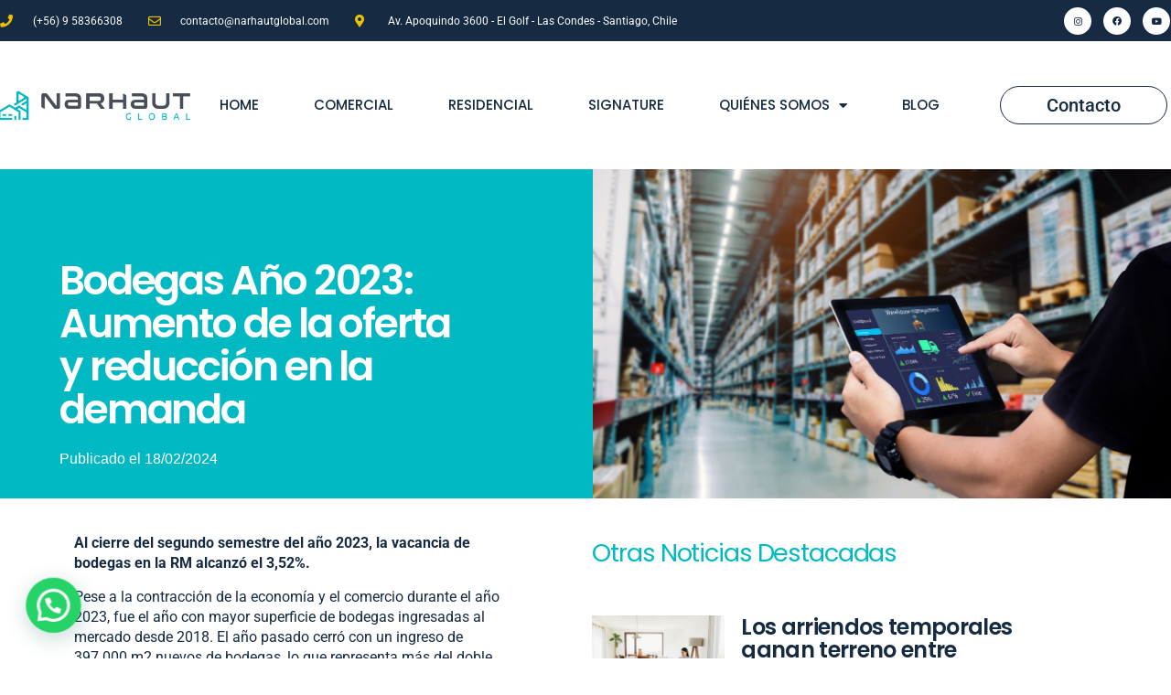

--- FILE ---
content_type: text/html; charset=UTF-8
request_url: https://narhautglobal.com/bodegas-ano-2023-aumento-de-la-oferta-y-reduccion-en-la-demanda/
body_size: 26778
content:
<!doctype html>
<html lang="es">
<head>
	<meta charset="UTF-8">
	<meta name="viewport" content="width=device-width, initial-scale=1">
	<link rel="profile" href="https://gmpg.org/xfn/11">
	<title>Bodegas Año 2023: Aumento de la oferta y reducción en la demanda &#8211; Narhaut Global</title>
<meta name='robots' content='max-image-preview:large' />
<link rel="alternate" type="application/rss+xml" title="Narhaut Global &raquo; Feed" href="https://narhautglobal.com/feed/" />
<link rel="alternate" type="application/rss+xml" title="Narhaut Global &raquo; Feed de los comentarios" href="https://narhautglobal.com/comments/feed/" />
<link rel="alternate" type="application/rss+xml" title="Narhaut Global &raquo; Comentario Bodegas Año 2023: Aumento de la oferta y reducción en la demanda del feed" href="https://narhautglobal.com/bodegas-ano-2023-aumento-de-la-oferta-y-reduccion-en-la-demanda/feed/" />
<link rel="alternate" title="oEmbed (JSON)" type="application/json+oembed" href="https://narhautglobal.com/wp-json/oembed/1.0/embed?url=https%3A%2F%2Fnarhautglobal.com%2Fbodegas-ano-2023-aumento-de-la-oferta-y-reduccion-en-la-demanda%2F" />
<link rel="alternate" title="oEmbed (XML)" type="text/xml+oembed" href="https://narhautglobal.com/wp-json/oembed/1.0/embed?url=https%3A%2F%2Fnarhautglobal.com%2Fbodegas-ano-2023-aumento-de-la-oferta-y-reduccion-en-la-demanda%2F&#038;format=xml" />
<style id='wp-img-auto-sizes-contain-inline-css'>
img:is([sizes=auto i],[sizes^="auto," i]){contain-intrinsic-size:3000px 1500px}
/*# sourceURL=wp-img-auto-sizes-contain-inline-css */
</style>
<style id='wp-emoji-styles-inline-css'>

	img.wp-smiley, img.emoji {
		display: inline !important;
		border: none !important;
		box-shadow: none !important;
		height: 1em !important;
		width: 1em !important;
		margin: 0 0.07em !important;
		vertical-align: -0.1em !important;
		background: none !important;
		padding: 0 !important;
	}
/*# sourceURL=wp-emoji-styles-inline-css */
</style>
<link rel='stylesheet' id='wp-block-library-css' href='https://narhautglobal.com/wp-includes/css/dist/block-library/style.min.css?ver=6.9' media='all' />
<style id='global-styles-inline-css'>
:root{--wp--preset--aspect-ratio--square: 1;--wp--preset--aspect-ratio--4-3: 4/3;--wp--preset--aspect-ratio--3-4: 3/4;--wp--preset--aspect-ratio--3-2: 3/2;--wp--preset--aspect-ratio--2-3: 2/3;--wp--preset--aspect-ratio--16-9: 16/9;--wp--preset--aspect-ratio--9-16: 9/16;--wp--preset--color--black: #000000;--wp--preset--color--cyan-bluish-gray: #abb8c3;--wp--preset--color--white: #ffffff;--wp--preset--color--pale-pink: #f78da7;--wp--preset--color--vivid-red: #cf2e2e;--wp--preset--color--luminous-vivid-orange: #ff6900;--wp--preset--color--luminous-vivid-amber: #fcb900;--wp--preset--color--light-green-cyan: #7bdcb5;--wp--preset--color--vivid-green-cyan: #00d084;--wp--preset--color--pale-cyan-blue: #8ed1fc;--wp--preset--color--vivid-cyan-blue: #0693e3;--wp--preset--color--vivid-purple: #9b51e0;--wp--preset--gradient--vivid-cyan-blue-to-vivid-purple: linear-gradient(135deg,rgb(6,147,227) 0%,rgb(155,81,224) 100%);--wp--preset--gradient--light-green-cyan-to-vivid-green-cyan: linear-gradient(135deg,rgb(122,220,180) 0%,rgb(0,208,130) 100%);--wp--preset--gradient--luminous-vivid-amber-to-luminous-vivid-orange: linear-gradient(135deg,rgb(252,185,0) 0%,rgb(255,105,0) 100%);--wp--preset--gradient--luminous-vivid-orange-to-vivid-red: linear-gradient(135deg,rgb(255,105,0) 0%,rgb(207,46,46) 100%);--wp--preset--gradient--very-light-gray-to-cyan-bluish-gray: linear-gradient(135deg,rgb(238,238,238) 0%,rgb(169,184,195) 100%);--wp--preset--gradient--cool-to-warm-spectrum: linear-gradient(135deg,rgb(74,234,220) 0%,rgb(151,120,209) 20%,rgb(207,42,186) 40%,rgb(238,44,130) 60%,rgb(251,105,98) 80%,rgb(254,248,76) 100%);--wp--preset--gradient--blush-light-purple: linear-gradient(135deg,rgb(255,206,236) 0%,rgb(152,150,240) 100%);--wp--preset--gradient--blush-bordeaux: linear-gradient(135deg,rgb(254,205,165) 0%,rgb(254,45,45) 50%,rgb(107,0,62) 100%);--wp--preset--gradient--luminous-dusk: linear-gradient(135deg,rgb(255,203,112) 0%,rgb(199,81,192) 50%,rgb(65,88,208) 100%);--wp--preset--gradient--pale-ocean: linear-gradient(135deg,rgb(255,245,203) 0%,rgb(182,227,212) 50%,rgb(51,167,181) 100%);--wp--preset--gradient--electric-grass: linear-gradient(135deg,rgb(202,248,128) 0%,rgb(113,206,126) 100%);--wp--preset--gradient--midnight: linear-gradient(135deg,rgb(2,3,129) 0%,rgb(40,116,252) 100%);--wp--preset--font-size--small: 13px;--wp--preset--font-size--medium: 20px;--wp--preset--font-size--large: 36px;--wp--preset--font-size--x-large: 42px;--wp--preset--spacing--20: 0.44rem;--wp--preset--spacing--30: 0.67rem;--wp--preset--spacing--40: 1rem;--wp--preset--spacing--50: 1.5rem;--wp--preset--spacing--60: 2.25rem;--wp--preset--spacing--70: 3.38rem;--wp--preset--spacing--80: 5.06rem;--wp--preset--shadow--natural: 6px 6px 9px rgba(0, 0, 0, 0.2);--wp--preset--shadow--deep: 12px 12px 50px rgba(0, 0, 0, 0.4);--wp--preset--shadow--sharp: 6px 6px 0px rgba(0, 0, 0, 0.2);--wp--preset--shadow--outlined: 6px 6px 0px -3px rgb(255, 255, 255), 6px 6px rgb(0, 0, 0);--wp--preset--shadow--crisp: 6px 6px 0px rgb(0, 0, 0);}:root { --wp--style--global--content-size: 800px;--wp--style--global--wide-size: 1200px; }:where(body) { margin: 0; }.wp-site-blocks > .alignleft { float: left; margin-right: 2em; }.wp-site-blocks > .alignright { float: right; margin-left: 2em; }.wp-site-blocks > .aligncenter { justify-content: center; margin-left: auto; margin-right: auto; }:where(.wp-site-blocks) > * { margin-block-start: 24px; margin-block-end: 0; }:where(.wp-site-blocks) > :first-child { margin-block-start: 0; }:where(.wp-site-blocks) > :last-child { margin-block-end: 0; }:root { --wp--style--block-gap: 24px; }:root :where(.is-layout-flow) > :first-child{margin-block-start: 0;}:root :where(.is-layout-flow) > :last-child{margin-block-end: 0;}:root :where(.is-layout-flow) > *{margin-block-start: 24px;margin-block-end: 0;}:root :where(.is-layout-constrained) > :first-child{margin-block-start: 0;}:root :where(.is-layout-constrained) > :last-child{margin-block-end: 0;}:root :where(.is-layout-constrained) > *{margin-block-start: 24px;margin-block-end: 0;}:root :where(.is-layout-flex){gap: 24px;}:root :where(.is-layout-grid){gap: 24px;}.is-layout-flow > .alignleft{float: left;margin-inline-start: 0;margin-inline-end: 2em;}.is-layout-flow > .alignright{float: right;margin-inline-start: 2em;margin-inline-end: 0;}.is-layout-flow > .aligncenter{margin-left: auto !important;margin-right: auto !important;}.is-layout-constrained > .alignleft{float: left;margin-inline-start: 0;margin-inline-end: 2em;}.is-layout-constrained > .alignright{float: right;margin-inline-start: 2em;margin-inline-end: 0;}.is-layout-constrained > .aligncenter{margin-left: auto !important;margin-right: auto !important;}.is-layout-constrained > :where(:not(.alignleft):not(.alignright):not(.alignfull)){max-width: var(--wp--style--global--content-size);margin-left: auto !important;margin-right: auto !important;}.is-layout-constrained > .alignwide{max-width: var(--wp--style--global--wide-size);}body .is-layout-flex{display: flex;}.is-layout-flex{flex-wrap: wrap;align-items: center;}.is-layout-flex > :is(*, div){margin: 0;}body .is-layout-grid{display: grid;}.is-layout-grid > :is(*, div){margin: 0;}body{padding-top: 0px;padding-right: 0px;padding-bottom: 0px;padding-left: 0px;}a:where(:not(.wp-element-button)){text-decoration: underline;}:root :where(.wp-element-button, .wp-block-button__link){background-color: #32373c;border-width: 0;color: #fff;font-family: inherit;font-size: inherit;font-style: inherit;font-weight: inherit;letter-spacing: inherit;line-height: inherit;padding-top: calc(0.667em + 2px);padding-right: calc(1.333em + 2px);padding-bottom: calc(0.667em + 2px);padding-left: calc(1.333em + 2px);text-decoration: none;text-transform: inherit;}.has-black-color{color: var(--wp--preset--color--black) !important;}.has-cyan-bluish-gray-color{color: var(--wp--preset--color--cyan-bluish-gray) !important;}.has-white-color{color: var(--wp--preset--color--white) !important;}.has-pale-pink-color{color: var(--wp--preset--color--pale-pink) !important;}.has-vivid-red-color{color: var(--wp--preset--color--vivid-red) !important;}.has-luminous-vivid-orange-color{color: var(--wp--preset--color--luminous-vivid-orange) !important;}.has-luminous-vivid-amber-color{color: var(--wp--preset--color--luminous-vivid-amber) !important;}.has-light-green-cyan-color{color: var(--wp--preset--color--light-green-cyan) !important;}.has-vivid-green-cyan-color{color: var(--wp--preset--color--vivid-green-cyan) !important;}.has-pale-cyan-blue-color{color: var(--wp--preset--color--pale-cyan-blue) !important;}.has-vivid-cyan-blue-color{color: var(--wp--preset--color--vivid-cyan-blue) !important;}.has-vivid-purple-color{color: var(--wp--preset--color--vivid-purple) !important;}.has-black-background-color{background-color: var(--wp--preset--color--black) !important;}.has-cyan-bluish-gray-background-color{background-color: var(--wp--preset--color--cyan-bluish-gray) !important;}.has-white-background-color{background-color: var(--wp--preset--color--white) !important;}.has-pale-pink-background-color{background-color: var(--wp--preset--color--pale-pink) !important;}.has-vivid-red-background-color{background-color: var(--wp--preset--color--vivid-red) !important;}.has-luminous-vivid-orange-background-color{background-color: var(--wp--preset--color--luminous-vivid-orange) !important;}.has-luminous-vivid-amber-background-color{background-color: var(--wp--preset--color--luminous-vivid-amber) !important;}.has-light-green-cyan-background-color{background-color: var(--wp--preset--color--light-green-cyan) !important;}.has-vivid-green-cyan-background-color{background-color: var(--wp--preset--color--vivid-green-cyan) !important;}.has-pale-cyan-blue-background-color{background-color: var(--wp--preset--color--pale-cyan-blue) !important;}.has-vivid-cyan-blue-background-color{background-color: var(--wp--preset--color--vivid-cyan-blue) !important;}.has-vivid-purple-background-color{background-color: var(--wp--preset--color--vivid-purple) !important;}.has-black-border-color{border-color: var(--wp--preset--color--black) !important;}.has-cyan-bluish-gray-border-color{border-color: var(--wp--preset--color--cyan-bluish-gray) !important;}.has-white-border-color{border-color: var(--wp--preset--color--white) !important;}.has-pale-pink-border-color{border-color: var(--wp--preset--color--pale-pink) !important;}.has-vivid-red-border-color{border-color: var(--wp--preset--color--vivid-red) !important;}.has-luminous-vivid-orange-border-color{border-color: var(--wp--preset--color--luminous-vivid-orange) !important;}.has-luminous-vivid-amber-border-color{border-color: var(--wp--preset--color--luminous-vivid-amber) !important;}.has-light-green-cyan-border-color{border-color: var(--wp--preset--color--light-green-cyan) !important;}.has-vivid-green-cyan-border-color{border-color: var(--wp--preset--color--vivid-green-cyan) !important;}.has-pale-cyan-blue-border-color{border-color: var(--wp--preset--color--pale-cyan-blue) !important;}.has-vivid-cyan-blue-border-color{border-color: var(--wp--preset--color--vivid-cyan-blue) !important;}.has-vivid-purple-border-color{border-color: var(--wp--preset--color--vivid-purple) !important;}.has-vivid-cyan-blue-to-vivid-purple-gradient-background{background: var(--wp--preset--gradient--vivid-cyan-blue-to-vivid-purple) !important;}.has-light-green-cyan-to-vivid-green-cyan-gradient-background{background: var(--wp--preset--gradient--light-green-cyan-to-vivid-green-cyan) !important;}.has-luminous-vivid-amber-to-luminous-vivid-orange-gradient-background{background: var(--wp--preset--gradient--luminous-vivid-amber-to-luminous-vivid-orange) !important;}.has-luminous-vivid-orange-to-vivid-red-gradient-background{background: var(--wp--preset--gradient--luminous-vivid-orange-to-vivid-red) !important;}.has-very-light-gray-to-cyan-bluish-gray-gradient-background{background: var(--wp--preset--gradient--very-light-gray-to-cyan-bluish-gray) !important;}.has-cool-to-warm-spectrum-gradient-background{background: var(--wp--preset--gradient--cool-to-warm-spectrum) !important;}.has-blush-light-purple-gradient-background{background: var(--wp--preset--gradient--blush-light-purple) !important;}.has-blush-bordeaux-gradient-background{background: var(--wp--preset--gradient--blush-bordeaux) !important;}.has-luminous-dusk-gradient-background{background: var(--wp--preset--gradient--luminous-dusk) !important;}.has-pale-ocean-gradient-background{background: var(--wp--preset--gradient--pale-ocean) !important;}.has-electric-grass-gradient-background{background: var(--wp--preset--gradient--electric-grass) !important;}.has-midnight-gradient-background{background: var(--wp--preset--gradient--midnight) !important;}.has-small-font-size{font-size: var(--wp--preset--font-size--small) !important;}.has-medium-font-size{font-size: var(--wp--preset--font-size--medium) !important;}.has-large-font-size{font-size: var(--wp--preset--font-size--large) !important;}.has-x-large-font-size{font-size: var(--wp--preset--font-size--x-large) !important;}
/*# sourceURL=global-styles-inline-css */
</style>

<link rel='stylesheet' id='jet-engine-frontend-css' href='https://narhautglobal.com/wp-content/plugins/jet-engine/assets/css/frontend.css?ver=3.7.1' media='all' />
<link rel='stylesheet' id='hello-elementor-css' href='https://narhautglobal.com/wp-content/themes/hello-elementor/assets/css/reset.css?ver=3.4.4' media='all' />
<link rel='stylesheet' id='hello-elementor-theme-style-css' href='https://narhautglobal.com/wp-content/themes/hello-elementor/assets/css/theme.css?ver=3.4.4' media='all' />
<link rel='stylesheet' id='hello-elementor-header-footer-css' href='https://narhautglobal.com/wp-content/themes/hello-elementor/assets/css/header-footer.css?ver=3.4.4' media='all' />
<link rel='stylesheet' id='jet-menu-public-styles-css' href='https://narhautglobal.com/wp-content/plugins/jet-menu/assets/public/css/public.css?ver=2.4.11.1' media='all' />
<link rel='stylesheet' id='elementor-frontend-css' href='https://narhautglobal.com/wp-content/plugins/elementor/assets/css/frontend.min.css?ver=3.29.2' media='all' />
<style id='elementor-frontend-inline-css'>
.elementor-kit-6{--e-global-color-primary:#162A42;--e-global-color-secondary:#00B9C2;--e-global-color-text:#162A42;--e-global-color-accent:#FCC200;--e-global-color-6af5762:#FFFFFF;--e-global-color-4c9aa22:#03030300;--e-global-typography-primary-font-family:"Poppins";--e-global-typography-primary-font-weight:600;--e-global-typography-secondary-font-family:"Poppins";--e-global-typography-secondary-font-weight:600;--e-global-typography-text-font-family:"Roboto";--e-global-typography-text-font-weight:400;--e-global-typography-accent-font-family:"Roboto";--e-global-typography-accent-font-weight:500;font-size:20px;}.elementor-kit-6 button,.elementor-kit-6 input[type="button"],.elementor-kit-6 input[type="submit"],.elementor-kit-6 .elementor-button{background-color:var( --e-global-color-secondary );font-size:20px;color:#FFFFFF;padding:15px 60px 15px 60px;}.elementor-kit-6 e-page-transition{background-color:#FFBC7D;}.elementor-kit-6 a{font-size:15px;}body{overflow-x:inherit !important;}.elementor a, .elementor a:link, .elementor a:focus, .elementor a:active, .elementor a:hover{text-decoration:inherit !important;}.elementor a:link, .elementor .smooth-hover a:link, {transition:inherit;}.elementor-kit-6 h1{font-size:70px;}.elementor-kit-6 h2{font-family:"Helvetica", Sans-serif;font-size:55px;font-weight:bold;line-height:0.9em;}.elementor-kit-6 h6{font-weight:bold;}.elementor-section.elementor-section-boxed > .elementor-container{max-width:1366px;}.e-con{--container-max-width:1366px;}.elementor-widget:not(:last-child){margin-block-end:20px;}.elementor-element{--widgets-spacing:20px 20px;--widgets-spacing-row:20px;--widgets-spacing-column:20px;}{}h1.entry-title{display:var(--page-title-display);}@media(max-width:1024px){.elementor-kit-6 h1{font-size:45px;}.elementor-kit-6 h2{font-size:35px;}.elementor-section.elementor-section-boxed > .elementor-container{max-width:1024px;}.e-con{--container-max-width:1024px;}}@media(max-width:767px){.elementor-kit-6 h1{font-size:45px;}.elementor-kit-6 h2{font-size:35px;}.elementor-section.elementor-section-boxed > .elementor-container{max-width:767px;}.e-con{--container-max-width:767px;}}
.elementor-8 .elementor-element.elementor-element-2f186afd > .elementor-container > .elementor-column > .elementor-widget-wrap{align-content:center;align-items:center;}.elementor-8 .elementor-element.elementor-element-2f186afd:not(.elementor-motion-effects-element-type-background), .elementor-8 .elementor-element.elementor-element-2f186afd > .elementor-motion-effects-container > .elementor-motion-effects-layer{background-color:var( --e-global-color-primary );}.elementor-8 .elementor-element.elementor-element-2f186afd > .elementor-container{min-height:45px;}.elementor-8 .elementor-element.elementor-element-2f186afd.ob-is-breaking-bad > .elementor-container{justify-content:flex-start !important;flex-direction:row;}.elementor-8 .elementor-element.elementor-element-2f186afd.ob-is-breaking-bad.ob-bb-inner > .elementor-container{justify-content:flex-start !important;flex-direction:row;}.elementor-8 .elementor-element.elementor-element-2f186afd.ob-is-breaking-bad.ob-is-glider > .elementor-container.swiper-vertical{flex-direction:column;}.elementor-8 .elementor-element.elementor-element-2f186afd.ob-is-breaking-bad.ob-is-glider.ob-bb-inner > .elementor-container.swiper-vertical{flex-direction:column;}.elementor-8 .elementor-element.elementor-element-2f186afd.ob-is-breaking-bad.ob-bb-inner{width:100%;flex:unset;align-self:inherit;}.elementor-8 .elementor-element.elementor-element-2f186afd{transition:background 0.3s, border 0.3s, border-radius 0.3s, box-shadow 0.3s;z-index:999;}.elementor-8 .elementor-element.elementor-element-2f186afd > .elementor-background-overlay{transition:background 0.3s, border-radius 0.3s, opacity 0.3s;}.elementor-8 .elementor-element.elementor-element-52eda95c.elementor-column{align-self:inherit;cursor:default;}.elementor-widget-icon-list .elementor-icon-list-item:not(:last-child):after{border-color:var( --e-global-color-text );}.elementor-widget-icon-list .elementor-icon-list-icon i{color:var( --e-global-color-primary );}.elementor-widget-icon-list .elementor-icon-list-icon svg{fill:var( --e-global-color-primary );}.elementor-widget-icon-list .elementor-icon-list-item > .elementor-icon-list-text, .elementor-widget-icon-list .elementor-icon-list-item > a{font-family:var( --e-global-typography-text-font-family ), Sans-serif;font-weight:var( --e-global-typography-text-font-weight );}.elementor-widget-icon-list .elementor-icon-list-text{color:var( --e-global-color-secondary );}.elementor-8 .elementor-element.elementor-element-9f500b7 .elementor-icon-list-items:not(.elementor-inline-items) .elementor-icon-list-item:not(:last-child){padding-bottom:calc(28px/2);}.elementor-8 .elementor-element.elementor-element-9f500b7 .elementor-icon-list-items:not(.elementor-inline-items) .elementor-icon-list-item:not(:first-child){margin-top:calc(28px/2);}.elementor-8 .elementor-element.elementor-element-9f500b7 .elementor-icon-list-items.elementor-inline-items .elementor-icon-list-item{margin-right:calc(28px/2);margin-left:calc(28px/2);}.elementor-8 .elementor-element.elementor-element-9f500b7 .elementor-icon-list-items.elementor-inline-items{margin-right:calc(-28px/2);margin-left:calc(-28px/2);}body.rtl .elementor-8 .elementor-element.elementor-element-9f500b7 .elementor-icon-list-items.elementor-inline-items .elementor-icon-list-item:after{left:calc(-28px/2);}body:not(.rtl) .elementor-8 .elementor-element.elementor-element-9f500b7 .elementor-icon-list-items.elementor-inline-items .elementor-icon-list-item:after{right:calc(-28px/2);}.elementor-8 .elementor-element.elementor-element-9f500b7 .elementor-icon-list-icon i{color:#e8c204;transition:color 0.3s;}.elementor-8 .elementor-element.elementor-element-9f500b7 .elementor-icon-list-icon svg{fill:#e8c204;transition:fill 0.3s;}.elementor-8 .elementor-element.elementor-element-9f500b7{--e-icon-list-icon-size:14px;--icon-vertical-offset:0px;}.elementor-8 .elementor-element.elementor-element-9f500b7 .elementor-icon-list-icon{padding-right:13px;}.elementor-8 .elementor-element.elementor-element-9f500b7 .elementor-icon-list-item > .elementor-icon-list-text, .elementor-8 .elementor-element.elementor-element-9f500b7 .elementor-icon-list-item > a{font-size:12px;}.elementor-8 .elementor-element.elementor-element-9f500b7 .elementor-icon-list-text{color:#ffffff;transition:color 0.3s;}.elementor-8 .elementor-element.elementor-element-6a16f903.elementor-column{align-self:inherit;cursor:default;}.elementor-8 .elementor-element.elementor-element-7bb0de91{--grid-template-columns:repeat(0, auto);--icon-size:10px;--grid-column-gap:8px;--grid-row-gap:0px;}.elementor-8 .elementor-element.elementor-element-7bb0de91 .elementor-widget-container{text-align:right;}.elementor-8 .elementor-element.elementor-element-7bb0de91 .elementor-social-icon{background-color:#FFFFFF;--icon-padding:1em;}.elementor-8 .elementor-element.elementor-element-7bb0de91 .elementor-social-icon i{color:var( --e-global-color-primary );}.elementor-8 .elementor-element.elementor-element-7bb0de91 .elementor-social-icon svg{fill:var( --e-global-color-primary );}.elementor-8 .elementor-element.elementor-element-5a2582df > .elementor-container > .elementor-column > .elementor-widget-wrap{align-content:center;align-items:center;}.elementor-8 .elementor-element.elementor-element-5a2582df:not(.elementor-motion-effects-element-type-background), .elementor-8 .elementor-element.elementor-element-5a2582df > .elementor-motion-effects-container > .elementor-motion-effects-layer{background-color:#FFFFFF;}.elementor-8 .elementor-element.elementor-element-5a2582df.ob-is-breaking-bad > .elementor-container{justify-content:flex-start !important;flex-direction:row;}.elementor-8 .elementor-element.elementor-element-5a2582df.ob-is-breaking-bad.ob-bb-inner > .elementor-container{justify-content:flex-start !important;flex-direction:row;}.elementor-8 .elementor-element.elementor-element-5a2582df.ob-is-breaking-bad.ob-is-glider > .elementor-container.swiper-vertical{flex-direction:column;}.elementor-8 .elementor-element.elementor-element-5a2582df.ob-is-breaking-bad.ob-is-glider.ob-bb-inner > .elementor-container.swiper-vertical{flex-direction:column;}.elementor-8 .elementor-element.elementor-element-5a2582df.ob-is-breaking-bad.ob-bb-inner{width:100%;flex:unset;align-self:inherit;}.elementor-8 .elementor-element.elementor-element-5a2582df{border-style:solid;border-width:0px 0px 0px 0px;border-color:var( --e-global-color-primary );transition:background 0.3s, border 0.3s, border-radius 0.3s, box-shadow 0.3s;z-index:999;}.elementor-8 .elementor-element.elementor-element-5a2582df > .elementor-background-overlay{transition:background 0.3s, border-radius 0.3s, opacity 0.3s;}.elementor-8 .elementor-element.elementor-element-492da91d.elementor-column{align-self:inherit;cursor:default;}.elementor-widget-theme-site-logo .widget-image-caption{color:var( --e-global-color-text );font-family:var( --e-global-typography-text-font-family ), Sans-serif;font-weight:var( --e-global-typography-text-font-weight );}.elementor-8 .elementor-element.elementor-element-5743518a > .elementor-widget-container{margin:0px 0px 0px -12px;}.elementor-8 .elementor-element.elementor-element-5743518a{text-align:left;}.elementor-8 .elementor-element.elementor-element-5743518a img{width:230px;}.elementor-8 .elementor-element.elementor-element-46fb91ee.elementor-column{align-self:inherit;cursor:default;}.elementor-widget-nav-menu .elementor-nav-menu .elementor-item{font-family:var( --e-global-typography-primary-font-family ), Sans-serif;font-weight:var( --e-global-typography-primary-font-weight );}.elementor-widget-nav-menu .elementor-nav-menu--main .elementor-item{color:var( --e-global-color-text );fill:var( --e-global-color-text );}.elementor-widget-nav-menu .elementor-nav-menu--main .elementor-item:hover,
					.elementor-widget-nav-menu .elementor-nav-menu--main .elementor-item.elementor-item-active,
					.elementor-widget-nav-menu .elementor-nav-menu--main .elementor-item.highlighted,
					.elementor-widget-nav-menu .elementor-nav-menu--main .elementor-item:focus{color:var( --e-global-color-accent );fill:var( --e-global-color-accent );}.elementor-widget-nav-menu .elementor-nav-menu--main:not(.e--pointer-framed) .elementor-item:before,
					.elementor-widget-nav-menu .elementor-nav-menu--main:not(.e--pointer-framed) .elementor-item:after{background-color:var( --e-global-color-accent );}.elementor-widget-nav-menu .e--pointer-framed .elementor-item:before,
					.elementor-widget-nav-menu .e--pointer-framed .elementor-item:after{border-color:var( --e-global-color-accent );}.elementor-widget-nav-menu{--e-nav-menu-divider-color:var( --e-global-color-text );}.elementor-widget-nav-menu .elementor-nav-menu--dropdown .elementor-item, .elementor-widget-nav-menu .elementor-nav-menu--dropdown  .elementor-sub-item{font-family:var( --e-global-typography-accent-font-family ), Sans-serif;font-weight:var( --e-global-typography-accent-font-weight );}.elementor-8 .elementor-element.elementor-element-35cd5fae > .elementor-widget-container{margin:0px 0px 0px -50px;}.elementor-8 .elementor-element.elementor-element-35cd5fae .elementor-menu-toggle{margin-left:auto;background-color:rgba(0,0,0,0);}.elementor-8 .elementor-element.elementor-element-35cd5fae .elementor-nav-menu .elementor-item{font-size:15px;font-weight:500;text-transform:uppercase;}.elementor-8 .elementor-element.elementor-element-35cd5fae .elementor-nav-menu--main .elementor-item{color:var( --e-global-color-primary );fill:var( --e-global-color-primary );padding-left:30px;padding-right:30px;padding-top:60px;padding-bottom:60px;}.elementor-8 .elementor-element.elementor-element-35cd5fae .elementor-nav-menu--main .elementor-item:hover,
					.elementor-8 .elementor-element.elementor-element-35cd5fae .elementor-nav-menu--main .elementor-item.elementor-item-active,
					.elementor-8 .elementor-element.elementor-element-35cd5fae .elementor-nav-menu--main .elementor-item.highlighted,
					.elementor-8 .elementor-element.elementor-element-35cd5fae .elementor-nav-menu--main .elementor-item:focus{color:var( --e-global-color-secondary );fill:var( --e-global-color-secondary );}.elementor-8 .elementor-element.elementor-element-35cd5fae .elementor-nav-menu--dropdown a, .elementor-8 .elementor-element.elementor-element-35cd5fae .elementor-menu-toggle{color:var( --e-global-color-6af5762 );fill:var( --e-global-color-6af5762 );}.elementor-8 .elementor-element.elementor-element-35cd5fae .elementor-nav-menu--dropdown{background-color:var( --e-global-color-secondary );}.elementor-8 .elementor-element.elementor-element-35cd5fae .elementor-nav-menu--dropdown a:hover,
					.elementor-8 .elementor-element.elementor-element-35cd5fae .elementor-nav-menu--dropdown a:focus,
					.elementor-8 .elementor-element.elementor-element-35cd5fae .elementor-nav-menu--dropdown a.elementor-item-active,
					.elementor-8 .elementor-element.elementor-element-35cd5fae .elementor-nav-menu--dropdown a.highlighted,
					.elementor-8 .elementor-element.elementor-element-35cd5fae .elementor-menu-toggle:hover,
					.elementor-8 .elementor-element.elementor-element-35cd5fae .elementor-menu-toggle:focus{color:var( --e-global-color-secondary );}.elementor-8 .elementor-element.elementor-element-35cd5fae .elementor-nav-menu--dropdown a:hover,
					.elementor-8 .elementor-element.elementor-element-35cd5fae .elementor-nav-menu--dropdown a:focus,
					.elementor-8 .elementor-element.elementor-element-35cd5fae .elementor-nav-menu--dropdown a.elementor-item-active,
					.elementor-8 .elementor-element.elementor-element-35cd5fae .elementor-nav-menu--dropdown a.highlighted{background-color:var( --e-global-color-6af5762 );}.elementor-8 .elementor-element.elementor-element-35cd5fae .elementor-nav-menu--dropdown a.elementor-item-active{color:var( --e-global-color-secondary );background-color:var( --e-global-color-6af5762 );}.elementor-8 .elementor-element.elementor-element-35cd5fae .elementor-nav-menu--dropdown .elementor-item, .elementor-8 .elementor-element.elementor-element-35cd5fae .elementor-nav-menu--dropdown  .elementor-sub-item{font-family:"Roboto", Sans-serif;}.elementor-8 .elementor-element.elementor-element-35cd5fae .elementor-nav-menu--main .elementor-nav-menu--dropdown, .elementor-8 .elementor-element.elementor-element-35cd5fae .elementor-nav-menu__container.elementor-nav-menu--dropdown{box-shadow:0px 0px 10px 0px rgba(0, 0, 0, 0.14);}.elementor-8 .elementor-element.elementor-element-a443389.elementor-column{align-self:inherit;cursor:default;}.elementor-widget-button .elementor-button{background-color:var( --e-global-color-accent );font-family:var( --e-global-typography-accent-font-family ), Sans-serif;font-weight:var( --e-global-typography-accent-font-weight );}.elementor-8 .elementor-element.elementor-element-e404d89 .elementor-button{background-color:#61CE7000;fill:var( --e-global-color-primary );color:var( --e-global-color-primary );border-style:solid;border-width:1px 1px 1px 1px;border-color:var( --e-global-color-primary );border-radius:30px 30px 30px 30px;padding:10px 50px 10px 50px;}.elementor-8 .elementor-element.elementor-element-22de6a39 > .elementor-container > .elementor-column > .elementor-widget-wrap{align-content:center;align-items:center;}.elementor-8 .elementor-element.elementor-element-22de6a39.ob-is-breaking-bad > .elementor-container{justify-content:flex-start !important;flex-direction:row;}.elementor-8 .elementor-element.elementor-element-22de6a39.ob-is-breaking-bad.ob-bb-inner > .elementor-container{justify-content:flex-start !important;flex-direction:row;}.elementor-8 .elementor-element.elementor-element-22de6a39.ob-is-breaking-bad.ob-is-glider > .elementor-container.swiper-vertical{flex-direction:column;}.elementor-8 .elementor-element.elementor-element-22de6a39.ob-is-breaking-bad.ob-is-glider.ob-bb-inner > .elementor-container.swiper-vertical{flex-direction:column;}.elementor-8 .elementor-element.elementor-element-22de6a39.ob-is-breaking-bad.ob-bb-inner{width:100%;flex:unset;align-self:inherit;}.elementor-8 .elementor-element.elementor-element-22de6a39{box-shadow:0px 0px 40px 0px rgba(0,0,0,0.16);padding:25px 25px 25px 25px;z-index:999;}.elementor-8 .elementor-element.elementor-element-1b9cc91c.elementor-column{align-self:inherit;cursor:default;}.elementor-8 .elementor-element.elementor-element-12c18cf5{text-align:center;}.elementor-8 .elementor-element.elementor-element-12c18cf5 img{width:120px;}.elementor-8 .elementor-element.elementor-element-6122dc28.elementor-column{align-self:inherit;cursor:default;}.elementor-8 .elementor-element.elementor-element-985008e .jet-mobile-menu__container .jet-mobile-menu__container-inner{background-color:var( --e-global-color-secondary );}.elementor-8 .elementor-element.elementor-element-985008e .jet-mobile-menu__toggle .jet-mobile-menu__toggle-icon{color:var( --e-global-color-primary );}.elementor-8 .elementor-element.elementor-element-985008e .jet-mobile-menu__container .jet-mobile-menu__back i{color:var( --e-global-color-6af5762 );}.elementor-8 .elementor-element.elementor-element-985008e .jet-mobile-menu__container .jet-mobile-menu__back svg{color:var( --e-global-color-6af5762 );}.elementor-8 .elementor-element.elementor-element-985008e .jet-mobile-menu__breadcrumbs .breadcrumb-label{color:var( --e-global-color-6af5762 );font-weight:bold;text-transform:uppercase;}.elementor-8 .elementor-element.elementor-element-985008e .jet-mobile-menu__container{z-index:999;}.elementor-8 .elementor-element.elementor-element-985008e .jet-mobile-menu-widget .jet-mobile-menu-cover{z-index:calc(999-1);}.elementor-8 .elementor-element.elementor-element-985008e .jet-mobile-menu__item .jet-menu-icon{align-self:center;justify-content:center;color:var( --e-global-color-6af5762 );}.elementor-8 .elementor-element.elementor-element-985008e .jet-mobile-menu__item .jet-menu-label{text-transform:uppercase;color:var( --e-global-color-6af5762 );}.elementor-8 .elementor-element.elementor-element-985008e .jet-mobile-menu__item .jet-menu-badge{align-self:flex-start;}.elementor-8 .elementor-element.elementor-element-985008e .jet-mobile-menu__item{border-bottom-color:var( --e-global-color-6af5762 );border-bottom-style:solid;border-bottom-width:1px;}.elementor-8 .elementor-element.elementor-element-985008e .jet-mobile-menu__item .jet-menu-badge__inner{color:var( --e-global-color-6af5762 );}.elementor-8 .elementor-element.elementor-element-985008e .jet-mobile-menu__item .jet-dropdown-arrow{color:var( --e-global-color-6af5762 );}.elementor-theme-builder-content-area{height:400px;}.elementor-location-header:before, .elementor-location-footer:before{content:"";display:table;clear:both;}@media(max-width:1024px){.elementor-8 .elementor-element.elementor-element-2f186afd{padding:10px 20px 10px 20px;}.elementor-8 .elementor-element.elementor-element-7bb0de91 .elementor-social-icon{--icon-padding:0.9em;}.elementor-8 .elementor-element.elementor-element-5a2582df{padding:40px 20px 40px 20px;}.elementor-8 .elementor-element.elementor-element-22de6a39{padding:20px 20px 20px 20px;}.elementor-8 .elementor-element.elementor-element-12c18cf5{text-align:left;}.elementor-8 .elementor-element.elementor-element-12c18cf5 img{width:50%;}}@media(max-width:767px){.elementor-8 .elementor-element.elementor-element-2f186afd{padding:10px 20px 10px 20px;}.elementor-8 .elementor-element.elementor-element-9f500b7 .elementor-icon-list-items:not(.elementor-inline-items) .elementor-icon-list-item:not(:last-child){padding-bottom:calc(20px/2);}.elementor-8 .elementor-element.elementor-element-9f500b7 .elementor-icon-list-items:not(.elementor-inline-items) .elementor-icon-list-item:not(:first-child){margin-top:calc(20px/2);}.elementor-8 .elementor-element.elementor-element-9f500b7 .elementor-icon-list-items.elementor-inline-items .elementor-icon-list-item{margin-right:calc(20px/2);margin-left:calc(20px/2);}.elementor-8 .elementor-element.elementor-element-9f500b7 .elementor-icon-list-items.elementor-inline-items{margin-right:calc(-20px/2);margin-left:calc(-20px/2);}body.rtl .elementor-8 .elementor-element.elementor-element-9f500b7 .elementor-icon-list-items.elementor-inline-items .elementor-icon-list-item:after{left:calc(-20px/2);}body:not(.rtl) .elementor-8 .elementor-element.elementor-element-9f500b7 .elementor-icon-list-items.elementor-inline-items .elementor-icon-list-item:after{right:calc(-20px/2);}.elementor-8 .elementor-element.elementor-element-9f500b7 .elementor-icon-list-item > .elementor-icon-list-text, .elementor-8 .elementor-element.elementor-element-9f500b7 .elementor-icon-list-item > a{line-height:1.9em;}.elementor-8 .elementor-element.elementor-element-6a16f903 > .elementor-element-populated{margin:0px 0px 0px 0px;--e-column-margin-right:0px;--e-column-margin-left:0px;}.elementor-8 .elementor-element.elementor-element-7bb0de91 .elementor-widget-container{text-align:center;}.elementor-8 .elementor-element.elementor-element-5a2582df{padding:30px 20px 30px 20px;}.elementor-8 .elementor-element.elementor-element-492da91d{width:70%;}.elementor-8 .elementor-element.elementor-element-5743518a img{width:80px;}.elementor-8 .elementor-element.elementor-element-46fb91ee{width:30%;}.elementor-8 .elementor-element.elementor-element-35cd5fae .elementor-nav-menu--main > .elementor-nav-menu > li > .elementor-nav-menu--dropdown, .elementor-8 .elementor-element.elementor-element-35cd5fae .elementor-nav-menu__container.elementor-nav-menu--dropdown{margin-top:44px !important;}.elementor-8 .elementor-element.elementor-element-a443389{width:30%;}.elementor-8 .elementor-element.elementor-element-22de6a39{margin-top:0px;margin-bottom:0px;padding:0px 0px 0px 0px;}.elementor-8 .elementor-element.elementor-element-1b9cc91c{width:70%;}.elementor-8 .elementor-element.elementor-element-12c18cf5{text-align:right;}.elementor-8 .elementor-element.elementor-element-12c18cf5 img{width:200px;}.elementor-8 .elementor-element.elementor-element-6122dc28{width:15%;}.elementor-8 .elementor-element.elementor-element-985008e > .elementor-widget-container{margin:-8px 0px 0px 0px;}.elementor-8 .elementor-element.elementor-element-985008e .jet-mobile-menu__container .jet-mobile-menu__back i{font-size:25px;}.elementor-8 .elementor-element.elementor-element-985008e .jet-mobile-menu__container .jet-mobile-menu__back svg{width:25px;}.elementor-8 .elementor-element.elementor-element-985008e .jet-mobile-menu__breadcrumbs .breadcrumb-label{font-size:15px;}}@media(min-width:768px){.elementor-8 .elementor-element.elementor-element-52eda95c{width:65.789%;}.elementor-8 .elementor-element.elementor-element-6a16f903{width:34.167%;}.elementor-8 .elementor-element.elementor-element-492da91d{width:18%;}.elementor-8 .elementor-element.elementor-element-46fb91ee{width:66.928%;}.elementor-8 .elementor-element.elementor-element-a443389{width:14.736%;}}@media(max-width:1024px) and (min-width:768px){.elementor-8 .elementor-element.elementor-element-52eda95c{width:70%;}.elementor-8 .elementor-element.elementor-element-6a16f903{width:30%;}}/* Start custom CSS for section, class: .elementor-element-5a2582df */.elementor-8 .elementor-element.elementor-element-5a2582df.elementor-sticky--effects{
background-color: rgba(255,255,255,1)!important
}

.elementor-8 .elementor-element.elementor-element-5a2582df{
transition: background-color 0,3s ease !important;
}/* End custom CSS */
/* Start custom CSS for section, class: .elementor-element-22de6a39 */.elementor-8 .elementor-element.elementor-element-22de6a39.elementor-sticky--effects{
background-color: rgba(255,255,255,1)!important
}

.elementor-8 .elementor-element.elementor-element-22de6a39{
transition: background-color 0,3s ease !important;
}/* End custom CSS */
.elementor-203 .elementor-element.elementor-element-31a36731:not(.elementor-motion-effects-element-type-background), .elementor-203 .elementor-element.elementor-element-31a36731 > .elementor-motion-effects-container > .elementor-motion-effects-layer{background-color:var( --e-global-color-primary );}.elementor-203 .elementor-element.elementor-element-31a36731.ob-is-breaking-bad > .elementor-container{justify-content:flex-start !important;flex-direction:row;}.elementor-203 .elementor-element.elementor-element-31a36731.ob-is-breaking-bad.ob-bb-inner > .elementor-container{justify-content:flex-start !important;flex-direction:row;}.elementor-203 .elementor-element.elementor-element-31a36731.ob-is-breaking-bad.ob-is-glider > .elementor-container.swiper-vertical{flex-direction:column;}.elementor-203 .elementor-element.elementor-element-31a36731.ob-is-breaking-bad.ob-is-glider.ob-bb-inner > .elementor-container.swiper-vertical{flex-direction:column;}.elementor-203 .elementor-element.elementor-element-31a36731.ob-is-breaking-bad.ob-bb-inner{width:100%;flex:unset;align-self:inherit;}.elementor-203 .elementor-element.elementor-element-31a36731{transition:background 0.3s, border 0.3s, border-radius 0.3s, box-shadow 0.3s;padding:60px 0px 60px 0px;}.elementor-203 .elementor-element.elementor-element-31a36731 > .elementor-background-overlay{transition:background 0.3s, border-radius 0.3s, opacity 0.3s;}.elementor-bc-flex-widget .elementor-203 .elementor-element.elementor-element-6b9f995b.elementor-column .elementor-widget-wrap{align-items:flex-start;}.elementor-203 .elementor-element.elementor-element-6b9f995b.elementor-column.elementor-element[data-element_type="column"] > .elementor-widget-wrap.elementor-element-populated{align-content:flex-start;align-items:flex-start;}.elementor-203 .elementor-element.elementor-element-6b9f995b.elementor-column{align-self:inherit;cursor:default;}.elementor-widget-heading .elementor-heading-title{font-family:var( --e-global-typography-primary-font-family ), Sans-serif;font-weight:var( --e-global-typography-primary-font-weight );color:var( --e-global-color-primary );}.elementor-203 .elementor-element.elementor-element-15ffbd9 .elementor-heading-title{font-size:15px;font-weight:400;text-transform:uppercase;color:#ffffff;}.elementor-widget-icon-list .elementor-icon-list-item:not(:last-child):after{border-color:var( --e-global-color-text );}.elementor-widget-icon-list .elementor-icon-list-icon i{color:var( --e-global-color-primary );}.elementor-widget-icon-list .elementor-icon-list-icon svg{fill:var( --e-global-color-primary );}.elementor-widget-icon-list .elementor-icon-list-item > .elementor-icon-list-text, .elementor-widget-icon-list .elementor-icon-list-item > a{font-family:var( --e-global-typography-text-font-family ), Sans-serif;font-weight:var( --e-global-typography-text-font-weight );}.elementor-widget-icon-list .elementor-icon-list-text{color:var( --e-global-color-secondary );}.elementor-203 .elementor-element.elementor-element-ada83af .elementor-icon-list-items:not(.elementor-inline-items) .elementor-icon-list-item:not(:last-child){padding-bottom:calc(5px/2);}.elementor-203 .elementor-element.elementor-element-ada83af .elementor-icon-list-items:not(.elementor-inline-items) .elementor-icon-list-item:not(:first-child){margin-top:calc(5px/2);}.elementor-203 .elementor-element.elementor-element-ada83af .elementor-icon-list-items.elementor-inline-items .elementor-icon-list-item{margin-right:calc(5px/2);margin-left:calc(5px/2);}.elementor-203 .elementor-element.elementor-element-ada83af .elementor-icon-list-items.elementor-inline-items{margin-right:calc(-5px/2);margin-left:calc(-5px/2);}body.rtl .elementor-203 .elementor-element.elementor-element-ada83af .elementor-icon-list-items.elementor-inline-items .elementor-icon-list-item:after{left:calc(-5px/2);}body:not(.rtl) .elementor-203 .elementor-element.elementor-element-ada83af .elementor-icon-list-items.elementor-inline-items .elementor-icon-list-item:after{right:calc(-5px/2);}.elementor-203 .elementor-element.elementor-element-ada83af .elementor-icon-list-icon i{transition:color 0.3s;}.elementor-203 .elementor-element.elementor-element-ada83af .elementor-icon-list-icon svg{transition:fill 0.3s;}.elementor-203 .elementor-element.elementor-element-ada83af{--e-icon-list-icon-size:6px;--icon-vertical-offset:0px;}.elementor-203 .elementor-element.elementor-element-ada83af .elementor-icon-list-icon{padding-right:0px;}.elementor-203 .elementor-element.elementor-element-ada83af .elementor-icon-list-item > .elementor-icon-list-text, .elementor-203 .elementor-element.elementor-element-ada83af .elementor-icon-list-item > a{font-size:14px;font-weight:300;}.elementor-203 .elementor-element.elementor-element-ada83af .elementor-icon-list-text{color:var( --e-global-color-6af5762 );transition:color 0.3s;}.elementor-bc-flex-widget .elementor-203 .elementor-element.elementor-element-6db508e.elementor-column .elementor-widget-wrap{align-items:flex-start;}.elementor-203 .elementor-element.elementor-element-6db508e.elementor-column.elementor-element[data-element_type="column"] > .elementor-widget-wrap.elementor-element-populated{align-content:flex-start;align-items:flex-start;}.elementor-203 .elementor-element.elementor-element-6db508e.elementor-column{align-self:inherit;cursor:default;}.elementor-203 .elementor-element.elementor-element-6dd9682d .elementor-heading-title{font-size:15px;font-weight:400;text-transform:uppercase;color:#ffffff;}.elementor-203 .elementor-element.elementor-element-4a46be5 .elementor-icon-list-items:not(.elementor-inline-items) .elementor-icon-list-item:not(:last-child){padding-bottom:calc(5px/2);}.elementor-203 .elementor-element.elementor-element-4a46be5 .elementor-icon-list-items:not(.elementor-inline-items) .elementor-icon-list-item:not(:first-child){margin-top:calc(5px/2);}.elementor-203 .elementor-element.elementor-element-4a46be5 .elementor-icon-list-items.elementor-inline-items .elementor-icon-list-item{margin-right:calc(5px/2);margin-left:calc(5px/2);}.elementor-203 .elementor-element.elementor-element-4a46be5 .elementor-icon-list-items.elementor-inline-items{margin-right:calc(-5px/2);margin-left:calc(-5px/2);}body.rtl .elementor-203 .elementor-element.elementor-element-4a46be5 .elementor-icon-list-items.elementor-inline-items .elementor-icon-list-item:after{left:calc(-5px/2);}body:not(.rtl) .elementor-203 .elementor-element.elementor-element-4a46be5 .elementor-icon-list-items.elementor-inline-items .elementor-icon-list-item:after{right:calc(-5px/2);}.elementor-203 .elementor-element.elementor-element-4a46be5 .elementor-icon-list-icon i{transition:color 0.3s;}.elementor-203 .elementor-element.elementor-element-4a46be5 .elementor-icon-list-icon svg{transition:fill 0.3s;}.elementor-203 .elementor-element.elementor-element-4a46be5{--e-icon-list-icon-size:6px;--icon-vertical-offset:0px;}.elementor-203 .elementor-element.elementor-element-4a46be5 .elementor-icon-list-icon{padding-right:0px;}.elementor-203 .elementor-element.elementor-element-4a46be5 .elementor-icon-list-item > .elementor-icon-list-text, .elementor-203 .elementor-element.elementor-element-4a46be5 .elementor-icon-list-item > a{font-size:14px;font-weight:300;}.elementor-203 .elementor-element.elementor-element-4a46be5 .elementor-icon-list-text{color:var( --e-global-color-6af5762 );transition:color 0.3s;}.elementor-bc-flex-widget .elementor-203 .elementor-element.elementor-element-79ec587.elementor-column .elementor-widget-wrap{align-items:flex-start;}.elementor-203 .elementor-element.elementor-element-79ec587.elementor-column.elementor-element[data-element_type="column"] > .elementor-widget-wrap.elementor-element-populated{align-content:flex-start;align-items:flex-start;}.elementor-203 .elementor-element.elementor-element-79ec587.elementor-column{align-self:inherit;cursor:default;}.elementor-widget-image .widget-image-caption{color:var( --e-global-color-text );font-family:var( --e-global-typography-text-font-family ), Sans-serif;font-weight:var( --e-global-typography-text-font-weight );}.elementor-203 .elementor-element.elementor-element-2344cae > .elementor-widget-container{margin:0px 0px 0px -35px;}.elementor-203 .elementor-element.elementor-element-2344cae{text-align:center;}.elementor-203 .elementor-element.elementor-element-2344cae img{width:45%;}.elementor-203 .elementor-element.elementor-element-764b725{--grid-template-columns:repeat(0, auto);--icon-size:13px;--grid-column-gap:13px;--grid-row-gap:1px;}.elementor-203 .elementor-element.elementor-element-764b725 .elementor-widget-container{text-align:center;}.elementor-203 .elementor-element.elementor-element-764b725 .elementor-social-icon{background-color:#FFFFFF;--icon-padding:0.9em;}.elementor-203 .elementor-element.elementor-element-764b725 .elementor-social-icon i{color:var( --e-global-color-primary );}.elementor-203 .elementor-element.elementor-element-764b725 .elementor-social-icon svg{fill:var( --e-global-color-primary );}.elementor-bc-flex-widget .elementor-203 .elementor-element.elementor-element-3a635837.elementor-column .elementor-widget-wrap{align-items:flex-start;}.elementor-203 .elementor-element.elementor-element-3a635837.elementor-column.elementor-element[data-element_type="column"] > .elementor-widget-wrap.elementor-element-populated{align-content:flex-start;align-items:flex-start;}.elementor-203 .elementor-element.elementor-element-3a635837.elementor-column{align-self:inherit;cursor:default;}.elementor-203 .elementor-element.elementor-element-5dc4d115 .elementor-heading-title{font-size:15px;font-weight:400;text-transform:uppercase;color:#ffffff;}.elementor-widget-text-editor{font-family:var( --e-global-typography-text-font-family ), Sans-serif;font-weight:var( --e-global-typography-text-font-weight );color:var( --e-global-color-text );}.elementor-widget-text-editor.ob-postman blockquote{font-family:var( --e-global-typography-text-font-family ), Sans-serif;font-weight:var( --e-global-typography-text-font-weight );}.elementor-widget-text-editor.ob-postman blockquote cite{font-family:var( --e-global-typography-text-font-family ), Sans-serif;font-weight:var( --e-global-typography-text-font-weight );}.elementor-widget-text-editor.elementor-drop-cap-view-stacked .elementor-drop-cap{background-color:var( --e-global-color-primary );}.elementor-widget-text-editor.elementor-drop-cap-view-framed .elementor-drop-cap, .elementor-widget-text-editor.elementor-drop-cap-view-default .elementor-drop-cap{color:var( --e-global-color-primary );border-color:var( --e-global-color-primary );}.elementor-203 .elementor-element.elementor-element-ac15d5f > .elementor-widget-container{padding:0px 0px 0px 0px;}.elementor-203 .elementor-element.elementor-element-ac15d5f{font-size:14px;font-weight:300;line-height:1.4em;color:var( --e-global-color-6af5762 );}.elementor-203 .elementor-element.elementor-element-b3269ed.elementor-column{align-self:inherit;cursor:default;}.elementor-203 .elementor-element.elementor-element-b3269ed > .elementor-element-populated{padding:10px 0px 0px 100px;}.elementor-203 .elementor-element.elementor-element-dcbe317 .elementor-heading-title{font-size:15px;font-weight:400;text-transform:uppercase;color:#ffffff;}.elementor-203 .elementor-element.elementor-element-7e84b8a{text-align:left;}.elementor-203 .elementor-element.elementor-element-7e84b8a img{width:55%;}.elementor-203 .elementor-element.elementor-element-2b3f7d0 > .elementor-widget-container{padding:0px 0px 0px 0px;}.elementor-203 .elementor-element.elementor-element-2b3f7d0{font-size:14px;font-weight:300;line-height:2.1em;color:var( --e-global-color-6af5762 );}.elementor-203 .elementor-element.elementor-element-16108f89 > .elementor-container > .elementor-column > .elementor-widget-wrap{align-content:center;align-items:center;}.elementor-203 .elementor-element.elementor-element-16108f89:not(.elementor-motion-effects-element-type-background), .elementor-203 .elementor-element.elementor-element-16108f89 > .elementor-motion-effects-container > .elementor-motion-effects-layer{background-color:var( --e-global-color-6af5762 );}.elementor-203 .elementor-element.elementor-element-16108f89.ob-is-breaking-bad > .elementor-container{justify-content:flex-start !important;flex-direction:row;}.elementor-203 .elementor-element.elementor-element-16108f89.ob-is-breaking-bad.ob-bb-inner > .elementor-container{justify-content:flex-start !important;flex-direction:row;}.elementor-203 .elementor-element.elementor-element-16108f89.ob-is-breaking-bad.ob-is-glider > .elementor-container.swiper-vertical{flex-direction:column;}.elementor-203 .elementor-element.elementor-element-16108f89.ob-is-breaking-bad.ob-is-glider.ob-bb-inner > .elementor-container.swiper-vertical{flex-direction:column;}.elementor-203 .elementor-element.elementor-element-16108f89.ob-is-breaking-bad.ob-bb-inner{width:100%;flex:unset;align-self:inherit;}.elementor-203 .elementor-element.elementor-element-16108f89{transition:background 0.3s, border 0.3s, border-radius 0.3s, box-shadow 0.3s;}.elementor-203 .elementor-element.elementor-element-16108f89 > .elementor-background-overlay{transition:background 0.3s, border-radius 0.3s, opacity 0.3s;}.elementor-203 .elementor-element.elementor-element-56fe84eb.elementor-column{align-self:inherit;cursor:default;}.elementor-203 .elementor-element.elementor-element-6699f49{text-align:center;font-family:"Roboto", Sans-serif;font-size:15px;font-weight:400;}.elementor-theme-builder-content-area{height:400px;}.elementor-location-header:before, .elementor-location-footer:before{content:"";display:table;clear:both;}@media(max-width:1024px){.elementor-203 .elementor-element.elementor-element-31a36731{padding:50px 50px 50px 50px;}.elementor-203 .elementor-element.elementor-element-6b9f995b.elementor-column{width:30%;}.elementor-203 .elementor-element.elementor-element-6b9f995b > .elementor-element-populated{margin:0px 0px 0px 0px;--e-column-margin-right:0px;--e-column-margin-left:0px;}.elementor-203 .elementor-element.elementor-element-ada83af .elementor-icon-list-item > .elementor-icon-list-text, .elementor-203 .elementor-element.elementor-element-ada83af .elementor-icon-list-item > a{font-size:13px;}.elementor-203 .elementor-element.elementor-element-6db508e.elementor-column{width:30%;}.elementor-203 .elementor-element.elementor-element-6db508e > .elementor-element-populated{margin:0px 0px 0px 0px;--e-column-margin-right:0px;--e-column-margin-left:0px;}.elementor-203 .elementor-element.elementor-element-4a46be5 .elementor-icon-list-item > .elementor-icon-list-text, .elementor-203 .elementor-element.elementor-element-4a46be5 .elementor-icon-list-item > a{font-size:13px;}.elementor-203 .elementor-element.elementor-element-79ec587.elementor-column{width:30%;}.elementor-203 .elementor-element.elementor-element-79ec587 > .elementor-element-populated{margin:0px 0px 0px 0px;--e-column-margin-right:0px;--e-column-margin-left:0px;padding:0px 0px 0px 0px;}.elementor-203 .elementor-element.elementor-element-2344cae > .elementor-widget-container{margin:-15px 0px 0px 0px;}.elementor-203 .elementor-element.elementor-element-2344cae{text-align:center;}.elementor-203 .elementor-element.elementor-element-2344cae img{width:80%;}.elementor-203 .elementor-element.elementor-element-764b725 .elementor-social-icon{--icon-padding:0.9em;}.elementor-203 .elementor-element.elementor-element-3a635837.elementor-column{width:30%;}.elementor-203 .elementor-element.elementor-element-3a635837 > .elementor-element-populated{margin:0px 0px 0px 0px;--e-column-margin-right:0px;--e-column-margin-left:0px;}.elementor-203 .elementor-element.elementor-element-ac15d5f > .elementor-widget-container{padding:0px 50px 0px 0px;}.elementor-203 .elementor-element.elementor-element-ac15d5f{line-height:1.1em;}.elementor-203 .elementor-element.elementor-element-b3269ed.elementor-column{width:70%;}.elementor-203 .elementor-element.elementor-element-b3269ed > .elementor-element-populated{padding:10px 10px 10px 10px;}.elementor-203 .elementor-element.elementor-element-dcbe317{text-align:left;}.elementor-203 .elementor-element.elementor-element-7e84b8a img{width:40%;}.elementor-203 .elementor-element.elementor-element-2b3f7d0 > .elementor-widget-container{padding:0px 50px 0px 0px;}.elementor-203 .elementor-element.elementor-element-2b3f7d0{line-height:1.1em;}.elementor-203 .elementor-element.elementor-element-16108f89{padding:0px 20px 0px 20px;}}@media(max-width:767px){.elementor-203 .elementor-element.elementor-element-31a36731{padding:40px 15px 40px 15px;}.elementor-203 .elementor-element.elementor-element-6b9f995b{width:100%;}.elementor-203 .elementor-element.elementor-element-6b9f995b.elementor-column{width:100%;}.elementor-203 .elementor-element.elementor-element-6b9f995b > .elementor-element-populated{margin:0px 0px 30px 0px;--e-column-margin-right:0px;--e-column-margin-left:0px;}.elementor-203 .elementor-element.elementor-element-15ffbd9{text-align:center;}.elementor-203 .elementor-element.elementor-element-6db508e{width:33%;}.elementor-203 .elementor-element.elementor-element-6db508e.elementor-column{width:100%;}.elementor-203 .elementor-element.elementor-element-6db508e > .elementor-element-populated{margin:0px 0px 50px 0px;--e-column-margin-right:0px;--e-column-margin-left:0px;}.elementor-203 .elementor-element.elementor-element-6dd9682d{text-align:center;}.elementor-203 .elementor-element.elementor-element-79ec587{width:33%;}.elementor-203 .elementor-element.elementor-element-79ec587.elementor-column{width:100%;}.elementor-203 .elementor-element.elementor-element-2344cae > .elementor-widget-container{margin:0px 0px 0px 0px;}.elementor-203 .elementor-element.elementor-element-2344cae{text-align:center;}.elementor-203 .elementor-element.elementor-element-2344cae img{width:44%;}.elementor-203 .elementor-element.elementor-element-764b725 .elementor-widget-container{text-align:center;}.elementor-203 .elementor-element.elementor-element-3a635837{width:33%;}.elementor-203 .elementor-element.elementor-element-3a635837.elementor-column{width:100%;}.elementor-203 .elementor-element.elementor-element-3a635837 > .elementor-element-populated{margin:0px 0px 30px 0px;--e-column-margin-right:0px;--e-column-margin-left:0px;}.elementor-203 .elementor-element.elementor-element-5dc4d115{text-align:center;}.elementor-203 .elementor-element.elementor-element-ac15d5f > .elementor-widget-container{padding:0px 0px 0px 0px;}.elementor-203 .elementor-element.elementor-element-ac15d5f{text-align:center;}.elementor-203 .elementor-element.elementor-element-b3269ed{width:34%;}.elementor-203 .elementor-element.elementor-element-b3269ed.elementor-column{width:100%;}.elementor-203 .elementor-element.elementor-element-b3269ed > .elementor-element-populated{padding:50px 0px 0px 0px;}.elementor-203 .elementor-element.elementor-element-dcbe317{text-align:center;}.elementor-203 .elementor-element.elementor-element-7e84b8a{text-align:center;}.elementor-203 .elementor-element.elementor-element-2b3f7d0 > .elementor-widget-container{padding:0px 0px 0px 0px;}.elementor-203 .elementor-element.elementor-element-2b3f7d0{text-align:center;}}@media(min-width:768px){.elementor-203 .elementor-element.elementor-element-6b9f995b{width:17.144%;}.elementor-203 .elementor-element.elementor-element-6db508e{width:15.681%;}.elementor-203 .elementor-element.elementor-element-79ec587{width:20.586%;}.elementor-203 .elementor-element.elementor-element-3a635837{width:14.801%;}.elementor-203 .elementor-element.elementor-element-b3269ed{width:31.786%;}}@media(max-width:1024px) and (min-width:768px){.elementor-203 .elementor-element.elementor-element-6b9f995b{width:100%;}.elementor-203 .elementor-element.elementor-element-6db508e{width:33%;}.elementor-203 .elementor-element.elementor-element-79ec587{width:33%;}.elementor-203 .elementor-element.elementor-element-3a635837{width:33%;}.elementor-203 .elementor-element.elementor-element-b3269ed{width:33%;}}
.elementor-1071 .elementor-element.elementor-element-5fbad7c2 > .elementor-container > .elementor-column > .elementor-widget-wrap{align-content:flex-end;align-items:flex-end;}.elementor-1071 .elementor-element.elementor-element-5fbad7c2 > .elementor-container{min-height:50vh;}.elementor-1071 .elementor-element.elementor-element-5fbad7c2.ob-is-breaking-bad > .elementor-container{justify-content:flex-start !important;flex-direction:row;}.elementor-1071 .elementor-element.elementor-element-5fbad7c2.ob-is-breaking-bad.ob-bb-inner > .elementor-container{justify-content:flex-start !important;flex-direction:row;}.elementor-1071 .elementor-element.elementor-element-5fbad7c2.ob-is-breaking-bad.ob-is-glider > .elementor-container.swiper-vertical{flex-direction:column;}.elementor-1071 .elementor-element.elementor-element-5fbad7c2.ob-is-breaking-bad.ob-is-glider.ob-bb-inner > .elementor-container.swiper-vertical{flex-direction:column;}.elementor-1071 .elementor-element.elementor-element-5fbad7c2.ob-is-breaking-bad.ob-bb-inner{width:100%;flex:unset;align-self:inherit;}.elementor-1071 .elementor-element.elementor-element-10e54704:not(.elementor-motion-effects-element-type-background) > .elementor-widget-wrap, .elementor-1071 .elementor-element.elementor-element-10e54704 > .elementor-widget-wrap > .elementor-motion-effects-container > .elementor-motion-effects-layer{background-color:var( --e-global-color-secondary );}.elementor-1071 .elementor-element.elementor-element-10e54704.elementor-column{align-self:inherit;cursor:default;}.elementor-1071 .elementor-element.elementor-element-10e54704 > .elementor-element-populated{transition:background 0.3s, border 0.3s, border-radius 0.3s, box-shadow 0.3s;padding:0% 20% 5% 10%;}.elementor-1071 .elementor-element.elementor-element-10e54704 > .elementor-element-populated > .elementor-background-overlay{transition:background 0.3s, border-radius 0.3s, opacity 0.3s;}.elementor-widget-theme-post-title .elementor-heading-title{font-family:var( --e-global-typography-primary-font-family ), Sans-serif;font-weight:var( --e-global-typography-primary-font-weight );color:var( --e-global-color-primary );}.elementor-1071 .elementor-element.elementor-element-f3f2c21 .elementor-heading-title{font-size:44px;font-weight:600;text-transform:none;line-height:47px;letter-spacing:-2.1px;color:#FFFFFF;}.elementor-widget-post-info .elementor-icon-list-item:not(:last-child):after{border-color:var( --e-global-color-text );}.elementor-widget-post-info .elementor-icon-list-icon i{color:var( --e-global-color-primary );}.elementor-widget-post-info .elementor-icon-list-icon svg{fill:var( --e-global-color-primary );}.elementor-widget-post-info .elementor-icon-list-text, .elementor-widget-post-info .elementor-icon-list-text a{color:var( --e-global-color-secondary );}.elementor-widget-post-info .elementor-icon-list-item{font-family:var( --e-global-typography-text-font-family ), Sans-serif;font-weight:var( --e-global-typography-text-font-weight );}.elementor-1071 .elementor-element.elementor-element-6a428887 .elementor-icon-list-icon{width:14px;}.elementor-1071 .elementor-element.elementor-element-6a428887 .elementor-icon-list-icon i{font-size:14px;}.elementor-1071 .elementor-element.elementor-element-6a428887 .elementor-icon-list-icon svg{--e-icon-list-icon-size:14px;}.elementor-1071 .elementor-element.elementor-element-6a428887 .elementor-icon-list-text, .elementor-1071 .elementor-element.elementor-element-6a428887 .elementor-icon-list-text a{color:#FFFFFF;}.elementor-1071 .elementor-element.elementor-element-6a428887 .elementor-icon-list-item{font-family:"Helvetica", Sans-serif;font-size:16px;font-weight:300;line-height:22px;letter-spacing:0px;}.elementor-1071 .elementor-element.elementor-element-289e623d.elementor-column{align-self:inherit;cursor:default;}.elementor-1071 .elementor-element.elementor-element-289e623d:not(.elementor-motion-effects-element-type-background) > .elementor-widget-wrap, .elementor-1071 .elementor-element.elementor-element-289e623d > .elementor-widget-wrap > .elementor-motion-effects-container > .elementor-motion-effects-layer{background-position:center center;background-size:cover;}.elementor-1071 .elementor-element.elementor-element-289e623d > .elementor-element-populated{transition:background 0.3s, border 0.3s, border-radius 0.3s, box-shadow 0.3s;margin:0% 0% 0% 0%;--e-column-margin-right:0%;--e-column-margin-left:0%;}.elementor-1071 .elementor-element.elementor-element-289e623d > .elementor-element-populated > .elementor-background-overlay{transition:background 0.3s, border-radius 0.3s, opacity 0.3s;}.elementor-1071 .elementor-element.elementor-element-2aafaf4{--spacer-size:50px;}.elementor-1071 .elementor-element.elementor-element-4bc5817d.ob-is-breaking-bad > .elementor-container{justify-content:flex-start !important;flex-direction:row;}.elementor-1071 .elementor-element.elementor-element-4bc5817d.ob-is-breaking-bad.ob-bb-inner > .elementor-container{justify-content:flex-start !important;flex-direction:row;}.elementor-1071 .elementor-element.elementor-element-4bc5817d.ob-is-breaking-bad.ob-is-glider > .elementor-container.swiper-vertical{flex-direction:column;}.elementor-1071 .elementor-element.elementor-element-4bc5817d.ob-is-breaking-bad.ob-is-glider.ob-bb-inner > .elementor-container.swiper-vertical{flex-direction:column;}.elementor-1071 .elementor-element.elementor-element-4bc5817d.ob-is-breaking-bad.ob-bb-inner{width:100%;flex:unset;align-self:inherit;}.elementor-1071 .elementor-element.elementor-element-4bc5817d{margin-top:3%;margin-bottom:15%;}.elementor-1071 .elementor-element.elementor-element-194d324f.elementor-column{align-self:inherit;cursor:default;}.elementor-1071 .elementor-element.elementor-element-3e0b5130.elementor-column{align-self:inherit;cursor:default;}.elementor-1071 .elementor-element.elementor-element-3e0b5130 > .elementor-element-populated{padding:0% 15% 0% 7%;}.elementor-widget-theme-post-content{color:var( --e-global-color-text );font-family:var( --e-global-typography-text-font-family ), Sans-serif;font-weight:var( --e-global-typography-text-font-weight );}.elementor-widget-theme-post-content.ob-postman blockquote{font-family:var( --e-global-typography-text-font-family ), Sans-serif;font-weight:var( --e-global-typography-text-font-weight );}.elementor-widget-theme-post-content.ob-postman blockquote cite{font-family:var( --e-global-typography-text-font-family ), Sans-serif;font-weight:var( --e-global-typography-text-font-weight );}.elementor-1071 .elementor-element.elementor-element-70385f36{color:var( --e-global-color-primary );font-size:16px;line-height:22px;letter-spacing:0px;}.elementor-1071 .elementor-element.elementor-element-27fc095{--grid-side-margin:10px;--grid-column-gap:10px;--grid-row-gap:10px;--grid-bottom-margin:10px;}.elementor-widget-post-navigation span.post-navigation__prev--label{color:var( --e-global-color-text );}.elementor-widget-post-navigation span.post-navigation__next--label{color:var( --e-global-color-text );}.elementor-widget-post-navigation span.post-navigation__prev--label, .elementor-widget-post-navigation span.post-navigation__next--label{font-family:var( --e-global-typography-secondary-font-family ), Sans-serif;font-weight:var( --e-global-typography-secondary-font-weight );}.elementor-widget-post-navigation span.post-navigation__prev--title, .elementor-widget-post-navigation span.post-navigation__next--title{color:var( --e-global-color-secondary );font-family:var( --e-global-typography-secondary-font-family ), Sans-serif;font-weight:var( --e-global-typography-secondary-font-weight );}.elementor-1071 .elementor-element.elementor-element-2a283529 span.post-navigation__prev--label{color:var( --e-global-color-secondary );}.elementor-1071 .elementor-element.elementor-element-2a283529 span.post-navigation__next--label{color:var( --e-global-color-secondary );}.elementor-1071 .elementor-element.elementor-element-2a283529 span.post-navigation__prev--label:hover{color:#3D3D3D;}.elementor-1071 .elementor-element.elementor-element-2a283529 span.post-navigation__next--label:hover{color:#3D3D3D;}.elementor-1071 .elementor-element.elementor-element-2a283529 span.post-navigation__prev--label, .elementor-1071 .elementor-element.elementor-element-2a283529 span.post-navigation__next--label{font-family:"Helvetica", Sans-serif;font-size:16px;font-weight:400;text-transform:uppercase;text-decoration:underline;letter-spacing:-0.45px;}.elementor-1071 .elementor-element.elementor-element-424b87c6.elementor-column{align-self:inherit;cursor:default;}.elementor-1071 .elementor-element.elementor-element-424b87c6 > .elementor-element-populated{padding:0% 10% 0% 0%;}.elementor-widget-heading .elementor-heading-title{font-family:var( --e-global-typography-primary-font-family ), Sans-serif;font-weight:var( --e-global-typography-primary-font-weight );color:var( --e-global-color-primary );}.elementor-1071 .elementor-element.elementor-element-ab07763 .elementor-heading-title{font-size:27px;font-weight:400;text-transform:capitalize;line-height:44px;letter-spacing:-1.13px;color:var( --e-global-color-secondary );}.elementor-widget-posts .elementor-button{background-color:var( --e-global-color-accent );font-family:var( --e-global-typography-accent-font-family ), Sans-serif;font-weight:var( --e-global-typography-accent-font-weight );}.elementor-widget-posts .elementor-post__title, .elementor-widget-posts .elementor-post__title a{color:var( --e-global-color-secondary );font-family:var( --e-global-typography-primary-font-family ), Sans-serif;font-weight:var( --e-global-typography-primary-font-weight );}.elementor-widget-posts .elementor-post__meta-data{font-family:var( --e-global-typography-secondary-font-family ), Sans-serif;font-weight:var( --e-global-typography-secondary-font-weight );}.elementor-widget-posts .elementor-post__excerpt p{font-family:var( --e-global-typography-text-font-family ), Sans-serif;font-weight:var( --e-global-typography-text-font-weight );}.elementor-widget-posts .elementor-post__read-more{color:var( --e-global-color-accent );}.elementor-widget-posts a.elementor-post__read-more{font-family:var( --e-global-typography-accent-font-family ), Sans-serif;font-weight:var( --e-global-typography-accent-font-weight );}.elementor-widget-posts .elementor-post__card .elementor-post__badge{background-color:var( --e-global-color-accent );font-family:var( --e-global-typography-accent-font-family ), Sans-serif;font-weight:var( --e-global-typography-accent-font-weight );}.elementor-widget-posts .elementor-pagination{font-family:var( --e-global-typography-secondary-font-family ), Sans-serif;font-weight:var( --e-global-typography-secondary-font-weight );}.elementor-widget-posts .e-load-more-message{font-family:var( --e-global-typography-secondary-font-family ), Sans-serif;font-weight:var( --e-global-typography-secondary-font-weight );}.elementor-1071 .elementor-element.elementor-element-69fba586{--grid-row-gap:60px;--grid-column-gap:20px;}.elementor-1071 .elementor-element.elementor-element-69fba586 > .elementor-widget-container{margin:5% 0% 0% 0%;}.elementor-1071 .elementor-element.elementor-element-69fba586 .elementor-posts-container .elementor-post__thumbnail{padding-bottom:calc( 0.65 * 100% );}.elementor-1071 .elementor-element.elementor-element-69fba586:after{content:"0.65";}.elementor-1071 .elementor-element.elementor-element-69fba586 .elementor-post__thumbnail__link{width:145px;}.elementor-1071 .elementor-element.elementor-element-69fba586.elementor-posts--thumbnail-left .elementor-post__thumbnail__link{margin-right:18px;}.elementor-1071 .elementor-element.elementor-element-69fba586.elementor-posts--thumbnail-right .elementor-post__thumbnail__link{margin-left:18px;}.elementor-1071 .elementor-element.elementor-element-69fba586.elementor-posts--thumbnail-top .elementor-post__thumbnail__link{margin-bottom:18px;}.elementor-1071 .elementor-element.elementor-element-69fba586 .elementor-post:hover .elementor-post__thumbnail img{filter:brightness( 80% ) contrast( 100% ) saturate( 100% ) blur( 0px ) hue-rotate( 0deg );}.elementor-1071 .elementor-element.elementor-element-69fba586 .elementor-post__title, .elementor-1071 .elementor-element.elementor-element-69fba586 .elementor-post__title a{color:var( --e-global-color-primary );font-size:24px;text-transform:none;text-decoration:none;line-height:25px;letter-spacing:-0.68px;}.elementor-1071 .elementor-element.elementor-element-69fba586 .elementor-post__title{margin-bottom:10px;}.elementor-1071 .elementor-element.elementor-element-69fba586 .elementor-post__excerpt p{color:var( --e-global-color-primary );font-family:"Helvetica", Sans-serif;font-size:14px;font-weight:300;line-height:20px;letter-spacing:0px;}.elementor-bc-flex-widget .elementor-1071 .elementor-element.elementor-element-33e7a0ce.elementor-column .elementor-widget-wrap{align-items:center;}.elementor-1071 .elementor-element.elementor-element-33e7a0ce.elementor-column.elementor-element[data-element_type="column"] > .elementor-widget-wrap.elementor-element-populated{align-content:center;align-items:center;}.elementor-1071 .elementor-element.elementor-element-33e7a0ce.elementor-column{align-self:inherit;cursor:default;}.elementor-1071 .elementor-element.elementor-element-7b9af8d2{--spacer-size:20vh;}.elementor-1071 .elementor-element.elementor-element-7b9af8d2 > .elementor-widget-container{background-color:var( --e-global-color-secondary );}@media(min-width:768px){.elementor-1071 .elementor-element.elementor-element-10e54704{width:50.636%;}.elementor-1071 .elementor-element.elementor-element-289e623d{width:49.364%;}.elementor-1071 .elementor-element.elementor-element-194d324f{width:3%;}.elementor-1071 .elementor-element.elementor-element-3e0b5130{width:47.586%;}.elementor-1071 .elementor-element.elementor-element-424b87c6{width:44.414%;}.elementor-1071 .elementor-element.elementor-element-33e7a0ce{width:5%;}}@media(max-width:1024px) and (min-width:768px){.elementor-1071 .elementor-element.elementor-element-10e54704{width:88%;}.elementor-1071 .elementor-element.elementor-element-289e623d{width:100%;}.elementor-1071 .elementor-element.elementor-element-194d324f{width:4%;}.elementor-1071 .elementor-element.elementor-element-3e0b5130{width:96%;}.elementor-1071 .elementor-element.elementor-element-424b87c6{width:95%;}}@media(max-width:1024px){.elementor-1071 .elementor-element.elementor-element-5fbad7c2 > .elementor-container{min-height:0px;}.elementor-1071 .elementor-element.elementor-element-10e54704.elementor-column{width:100%;}.elementor-1071 .elementor-element.elementor-element-10e54704 > .elementor-element-populated{padding:10% 0% 10% 0%;}.elementor-1071 .elementor-element.elementor-element-f3f2c21{text-align:center;}.elementor-1071 .elementor-element.elementor-element-f3f2c21 .elementor-heading-title{font-size:56px;line-height:56px;}.elementor-1071 .elementor-element.elementor-element-6a428887 .elementor-icon-list-item{font-size:14px;line-height:20px;}.elementor-1071 .elementor-element.elementor-element-289e623d.elementor-column{width:100%;}.elementor-1071 .elementor-element.elementor-element-289e623d > .elementor-element-populated{margin:0% 0% 0% 0%;--e-column-margin-right:0%;--e-column-margin-left:0%;}.elementor-1071 .elementor-element.elementor-element-2aafaf4{--spacer-size:250px;}.elementor-1071 .elementor-element.elementor-element-4bc5817d{margin-top:5%;margin-bottom:20%;}.elementor-1071 .elementor-element.elementor-element-3e0b5130 > .elementor-element-populated{padding:0% 5% 0% 3%;}.elementor-1071 .elementor-element.elementor-element-70385f36{font-size:14px;line-height:20px;} .elementor-1071 .elementor-element.elementor-element-27fc095{--grid-side-margin:10px;--grid-column-gap:10px;--grid-row-gap:10px;--grid-bottom-margin:10px;}.elementor-1071 .elementor-element.elementor-element-2a283529 span.post-navigation__prev--label, .elementor-1071 .elementor-element.elementor-element-2a283529 span.post-navigation__next--label{font-size:14px;}.elementor-1071 .elementor-element.elementor-element-424b87c6 > .elementor-element-populated{margin:10% 0% 0% 0%;--e-column-margin-right:0%;--e-column-margin-left:0%;padding:0% 20% 0% 7%;}.elementor-1071 .elementor-element.elementor-element-ab07763 .elementor-heading-title{font-size:32px;line-height:36px;}.elementor-1071 .elementor-element.elementor-element-69fba586 > .elementor-widget-container{margin:5% 0% 0% 0%;}.elementor-1071 .elementor-element.elementor-element-69fba586 .elementor-posts-container .elementor-post__thumbnail{padding-bottom:calc( 0.6 * 100% );}.elementor-1071 .elementor-element.elementor-element-69fba586:after{content:"0.6";}.elementor-1071 .elementor-element.elementor-element-69fba586 .elementor-post__thumbnail__link{width:180px;}.elementor-1071 .elementor-element.elementor-element-69fba586 .elementor-post__title, .elementor-1071 .elementor-element.elementor-element-69fba586 .elementor-post__title a{font-size:20px;line-height:21px;}.elementor-1071 .elementor-element.elementor-element-69fba586 .elementor-post__excerpt p{line-height:20px;}}@media(max-width:767px){.elementor-1071 .elementor-element.elementor-element-10e54704 > .elementor-element-populated{padding:30% 10% 30% 10%;}.elementor-1071 .elementor-element.elementor-element-f3f2c21 .elementor-heading-title{font-size:38px;line-height:42px;}.elementor-1071 .elementor-element.elementor-element-289e623d > .elementor-element-populated{margin:0% 0% 0% 0%;--e-column-margin-right:0%;--e-column-margin-left:0%;}.elementor-1071 .elementor-element.elementor-element-4bc5817d{padding:0px 0px 0px 0px;}.elementor-1071 .elementor-element.elementor-element-194d324f{width:7%;}.elementor-1071 .elementor-element.elementor-element-194d324f > .elementor-element-populated{margin:0% 0% 0% 0%;--e-column-margin-right:0%;--e-column-margin-left:0%;padding:0px 0px 0px 10px;}.elementor-1071 .elementor-element.elementor-element-3e0b5130{width:93%;}.elementor-1071 .elementor-element.elementor-element-3e0b5130.elementor-column{width:100%;}.elementor-1071 .elementor-element.elementor-element-3e0b5130 > .elementor-element-populated{padding:0px 30px 0px 30px;}.elementor-1071 .elementor-element.elementor-element-70385f36 > .elementor-widget-container{margin:0px 0px 0px 0px;padding:0px 0px 0px 0px;}.elementor-1071 .elementor-element.elementor-element-70385f36{text-align:center;} .elementor-1071 .elementor-element.elementor-element-27fc095{--grid-side-margin:10px;--grid-column-gap:10px;--grid-row-gap:10px;--grid-bottom-margin:10px;}.elementor-1071 .elementor-element.elementor-element-424b87c6{width:93%;}.elementor-1071 .elementor-element.elementor-element-424b87c6 > .elementor-element-populated{margin:20% 0% 0% 0%;--e-column-margin-right:0%;--e-column-margin-left:0%;padding:0% 3% 0% 7%;}.elementor-1071 .elementor-element.elementor-element-ab07763 .elementor-heading-title{font-size:28px;line-height:32px;}.elementor-1071 .elementor-element.elementor-element-69fba586 > .elementor-widget-container{margin:0px 0px 0px 0px;}.elementor-1071 .elementor-element.elementor-element-69fba586 .elementor-posts-container .elementor-post__thumbnail{padding-bottom:calc( 1.2 * 100% );}.elementor-1071 .elementor-element.elementor-element-69fba586:after{content:"1.2";}.elementor-1071 .elementor-element.elementor-element-69fba586 .elementor-post__thumbnail__link{width:110px;}.elementor-1071 .elementor-element.elementor-element-69fba586 .elementor-post__title, .elementor-1071 .elementor-element.elementor-element-69fba586 .elementor-post__title a{font-size:16px;}.elementor-1071 .elementor-element.elementor-element-33e7a0ce{width:7%;}}
.elementor-1071 .elementor-element.elementor-element-289e623d:not(.elementor-motion-effects-element-type-background) > .elementor-widget-wrap, .elementor-1071 .elementor-element.elementor-element-289e623d > .elementor-widget-wrap > .elementor-motion-effects-container > .elementor-motion-effects-layer{background-image:url("https://narhautglobal.com/wp-content/uploads/2024/01/Imagen-BLOG-N°61.jpg");}
/*# sourceURL=elementor-frontend-inline-css */
</style>
<link rel='stylesheet' id='widget-icon-list-css' href='https://narhautglobal.com/wp-content/plugins/elementor/assets/css/widget-icon-list.min.css?ver=3.29.2' media='all' />
<link rel='stylesheet' id='widget-social-icons-css' href='https://narhautglobal.com/wp-content/plugins/elementor/assets/css/widget-social-icons.min.css?ver=3.29.2' media='all' />
<link rel='stylesheet' id='e-apple-webkit-css' href='https://narhautglobal.com/wp-content/plugins/elementor/assets/css/conditionals/apple-webkit.min.css?ver=3.29.2' media='all' />
<link rel='stylesheet' id='widget-image-css' href='https://narhautglobal.com/wp-content/plugins/elementor/assets/css/widget-image.min.css?ver=3.29.2' media='all' />
<link rel='stylesheet' id='widget-nav-menu-css' href='https://narhautglobal.com/wp-content/plugins/elementor-pro/assets/css/widget-nav-menu.min.css?ver=3.29.2' media='all' />
<link rel='stylesheet' id='e-sticky-css' href='https://narhautglobal.com/wp-content/plugins/elementor-pro/assets/css/modules/sticky.min.css?ver=3.29.2' media='all' />
<link rel='stylesheet' id='widget-heading-css' href='https://narhautglobal.com/wp-content/plugins/elementor/assets/css/widget-heading.min.css?ver=3.29.2' media='all' />
<link rel='stylesheet' id='widget-post-info-css' href='https://narhautglobal.com/wp-content/plugins/elementor-pro/assets/css/widget-post-info.min.css?ver=3.29.2' media='all' />
<link rel='stylesheet' id='elementor-icons-shared-0-css' href='https://narhautglobal.com/wp-content/plugins/elementor/assets/lib/font-awesome/css/fontawesome.min.css?ver=5.15.3' media='all' />
<link rel='stylesheet' id='elementor-icons-fa-regular-css' href='https://narhautglobal.com/wp-content/plugins/elementor/assets/lib/font-awesome/css/regular.min.css?ver=5.15.3' media='all' />
<link rel='stylesheet' id='elementor-icons-fa-solid-css' href='https://narhautglobal.com/wp-content/plugins/elementor/assets/lib/font-awesome/css/solid.min.css?ver=5.15.3' media='all' />
<link rel='stylesheet' id='widget-spacer-css' href='https://narhautglobal.com/wp-content/plugins/elementor/assets/css/widget-spacer.min.css?ver=3.29.2' media='all' />
<link rel='stylesheet' id='widget-share-buttons-css' href='https://narhautglobal.com/wp-content/plugins/elementor-pro/assets/css/widget-share-buttons.min.css?ver=3.29.2' media='all' />
<link rel='stylesheet' id='elementor-icons-fa-brands-css' href='https://narhautglobal.com/wp-content/plugins/elementor/assets/lib/font-awesome/css/brands.min.css?ver=5.15.3' media='all' />
<link rel='stylesheet' id='widget-post-navigation-css' href='https://narhautglobal.com/wp-content/plugins/elementor-pro/assets/css/widget-post-navigation.min.css?ver=3.29.2' media='all' />
<link rel='stylesheet' id='widget-posts-css' href='https://narhautglobal.com/wp-content/plugins/elementor-pro/assets/css/widget-posts.min.css?ver=3.29.2' media='all' />
<link rel='stylesheet' id='e-animation-fadeInRight-css' href='https://narhautglobal.com/wp-content/plugins/elementor/assets/lib/animations/styles/fadeInRight.min.css?ver=3.29.2' media='all' />
<link rel='stylesheet' id='elementor-icons-css' href='https://narhautglobal.com/wp-content/plugins/elementor/assets/lib/eicons/css/elementor-icons.min.css?ver=5.40.0' media='all' />
<link rel='stylesheet' id='ooohboi-steroids-styles-css' href='https://narhautglobal.com/wp-content/plugins/ooohboi-steroids-for-elementor/assets/css/main.css?ver=2.1.2426082023' media='all' />
<link rel='stylesheet' id='font-awesome-5-all-css' href='https://narhautglobal.com/wp-content/plugins/elementor/assets/lib/font-awesome/css/all.min.css?ver=3.29.2' media='all' />
<link rel='stylesheet' id='font-awesome-4-shim-css' href='https://narhautglobal.com/wp-content/plugins/elementor/assets/lib/font-awesome/css/v4-shims.min.css?ver=3.29.2' media='all' />
<link rel='stylesheet' id='elementor-gf-local-poppins-css' href='https://narhautglobal.com/wp-content/uploads/elementor/google-fonts/css/poppins.css?ver=1742396458' media='all' />
<link rel='stylesheet' id='elementor-gf-local-roboto-css' href='https://narhautglobal.com/wp-content/uploads/elementor/google-fonts/css/roboto.css?ver=1742396462' media='all' />
<script src="https://narhautglobal.com/wp-includes/js/jquery/jquery.min.js?ver=3.7.1" id="jquery-core-js"></script>
<script src="https://narhautglobal.com/wp-includes/js/jquery/jquery-migrate.min.js?ver=3.4.1" id="jquery-migrate-js"></script>
<script id="anc-6310-ajax-script-js-extra">
var anc_6310_ajax_object = {"anc_6310_ajax_url":"https://narhautglobal.com/wp-admin/admin-ajax.php"};
//# sourceURL=anc-6310-ajax-script-js-extra
</script>
<script src="https://narhautglobal.com/wp-content/plugins/animated-number-counters/assets/js/ajaxdata.js?ver=6.9" id="anc-6310-ajax-script-js"></script>
<script src="https://narhautglobal.com/wp-content/plugins/animated-number-counters/assets/js/jquery.counterup.js?ver=6.9" id="anc-6310-counterup-js"></script>
<script src="https://narhautglobal.com/wp-content/plugins/animated-number-counters/assets/js/anc-6310-output.js?ver=6.9" id="anc-6310-output-js"></script>
<script src="https://narhautglobal.com/wp-content/plugins/elementor/assets/lib/font-awesome/js/v4-shims.min.js?ver=3.29.2" id="font-awesome-4-shim-js"></script>
<link rel="https://api.w.org/" href="https://narhautglobal.com/wp-json/" /><link rel="alternate" title="JSON" type="application/json" href="https://narhautglobal.com/wp-json/wp/v2/posts/7667" /><link rel="EditURI" type="application/rsd+xml" title="RSD" href="https://narhautglobal.com/xmlrpc.php?rsd" />
<meta name="generator" content="WordPress 6.9" />
<link rel="canonical" href="https://narhautglobal.com/bodegas-ano-2023-aumento-de-la-oferta-y-reduccion-en-la-demanda/" />
<link rel='shortlink' href='https://narhautglobal.com/?p=7667' />
<meta name="generator" content="Elementor 3.29.2; features: additional_custom_breakpoints, e_local_google_fonts; settings: css_print_method-internal, google_font-enabled, font_display-auto">
			<style>
				.e-con.e-parent:nth-of-type(n+4):not(.e-lazyloaded):not(.e-no-lazyload),
				.e-con.e-parent:nth-of-type(n+4):not(.e-lazyloaded):not(.e-no-lazyload) * {
					background-image: none !important;
				}
				@media screen and (max-height: 1024px) {
					.e-con.e-parent:nth-of-type(n+3):not(.e-lazyloaded):not(.e-no-lazyload),
					.e-con.e-parent:nth-of-type(n+3):not(.e-lazyloaded):not(.e-no-lazyload) * {
						background-image: none !important;
					}
				}
				@media screen and (max-height: 640px) {
					.e-con.e-parent:nth-of-type(n+2):not(.e-lazyloaded):not(.e-no-lazyload),
					.e-con.e-parent:nth-of-type(n+2):not(.e-lazyloaded):not(.e-no-lazyload) * {
						background-image: none !important;
					}
				}
			</style>
			<link rel="icon" href="https://narhautglobal.com/wp-content/uploads/2021/09/Narhaut-Avatar2-01Navy-150x150.png" sizes="32x32" />
<link rel="icon" href="https://narhautglobal.com/wp-content/uploads/2021/09/Narhaut-Avatar2-01Navy-300x300.png" sizes="192x192" />
<link rel="apple-touch-icon" href="https://narhautglobal.com/wp-content/uploads/2021/09/Narhaut-Avatar2-01Navy-300x300.png" />
<meta name="msapplication-TileImage" content="https://narhautglobal.com/wp-content/uploads/2021/09/Narhaut-Avatar2-01Navy-300x300.png" />
				<style type="text/css" id="c4wp-checkout-css">
					.woocommerce-checkout .c4wp_captcha_field {
						margin-bottom: 10px;
						margin-top: 15px;
						position: relative;
						display: inline-block;
					}
				</style>
							<style type="text/css" id="c4wp-v3-lp-form-css">
				.login #login, .login #lostpasswordform {
					min-width: 350px !important;
				}
				.wpforms-field-c4wp iframe {
					width: 100% !important;
				}
			</style>
			<link rel='stylesheet' id='joinchat-css' href='https://narhautglobal.com/wp-content/plugins/creame-whatsapp-me/public/css/joinchat.min.css?ver=6.0.9' media='all' />
<style id='joinchat-inline-css'>
.joinchat{--ch:142;--cs:70%;--cl:49%;--bw:1}
/*# sourceURL=joinchat-inline-css */
</style>
</head>
<body class="wp-singular post-template-default single single-post postid-7667 single-format-standard wp-custom-logo wp-embed-responsive wp-theme-hello-elementor hello-elementor-default jet-mega-menu-location elementor-default elementor-kit-6 elementor-page-1071">



<a class="skip-link screen-reader-text" href="#content">Ir al contenido</a>

		<div data-elementor-type="header" data-elementor-id="8" class="elementor elementor-8 elementor-location-header" data-elementor-post-type="elementor_library">
					<section class="ob-is-breaking-bad elementor-section elementor-top-section elementor-element elementor-element-2f186afd elementor-section-height-min-height elementor-section-content-middle elementor-hidden-tablet elementor-hidden-mobile elementor-section-boxed elementor-section-height-default elementor-section-items-middle" data-id="2f186afd" data-element_type="section" data-settings="{&quot;background_background&quot;:&quot;classic&quot;,&quot;_ob_bbad_use_it&quot;:&quot;yes&quot;,&quot;_ob_bbad_sssic_use&quot;:&quot;no&quot;}">
						<div class="elementor-container elementor-column-gap-no">
					<div class="elementor-column elementor-col-50 elementor-top-column elementor-element elementor-element-52eda95c" data-id="52eda95c" data-element_type="column" data-settings="{&quot;_ob_bbad_is_stalker&quot;:&quot;no&quot;}">
			<div class="elementor-widget-wrap elementor-element-populated">
						<div class="elementor-element elementor-element-9f500b7 elementor-icon-list--layout-inline elementor-mobile-align-center elementor-hidden-phone elementor-list-item-link-full_width elementor-widget elementor-widget-icon-list" data-id="9f500b7" data-element_type="widget" data-widget_type="icon-list.default">
				<div class="elementor-widget-container">
							<ul class="elementor-icon-list-items elementor-inline-items">
							<li class="elementor-icon-list-item elementor-inline-item">
											<a href="tel:+56958366308">

												<span class="elementor-icon-list-icon">
							<i aria-hidden="true" class="fas fa-phone"></i>						</span>
										<span class="elementor-icon-list-text">(+56) 9 58366308</span>
											</a>
									</li>
								<li class="elementor-icon-list-item elementor-inline-item">
											<a href="mailto:contacto@narhautglobal.com">

												<span class="elementor-icon-list-icon">
							<i aria-hidden="true" class="far fa-envelope"></i>						</span>
										<span class="elementor-icon-list-text">contacto@narhautglobal.com</span>
											</a>
									</li>
								<li class="elementor-icon-list-item elementor-inline-item">
											<a href="https://www.google.com/maps/place/Av.+Apoquindo+3600,+Las+Condes,+Regi%C3%B3n+Metropolitana/data=!4m2!3m1!1s0x9662cf15e2808e51:0xf39a618694f6bb52?sa=X&#038;ved=2ahUKEwj3iMWf75_zAhW9JrkGHZ7jBbwQ8gF6BAgPEAE">

												<span class="elementor-icon-list-icon">
							<i aria-hidden="true" class="fas fa-map-marker-alt"></i>						</span>
										<span class="elementor-icon-list-text">Av. Apoquindo 3600 - El Golf - Las Condes - Santiago, Chile</span>
											</a>
									</li>
						</ul>
						</div>
				</div>
					</div>
		</div>
				<div class="elementor-column elementor-col-50 elementor-top-column elementor-element elementor-element-6a16f903" data-id="6a16f903" data-element_type="column" data-settings="{&quot;_ob_bbad_is_stalker&quot;:&quot;no&quot;}">
			<div class="elementor-widget-wrap elementor-element-populated">
						<div class="elementor-element elementor-element-7bb0de91 e-grid-align-right elementor-shape-circle e-grid-align-mobile-center elementor-grid-0 elementor-widget elementor-widget-social-icons" data-id="7bb0de91" data-element_type="widget" data-widget_type="social-icons.default">
				<div class="elementor-widget-container">
							<div class="elementor-social-icons-wrapper elementor-grid" role="list">
							<span class="elementor-grid-item" role="listitem">
					<a class="elementor-icon elementor-social-icon elementor-social-icon-instagram elementor-repeater-item-7c2bcc0" href="https://www.instagram.com/narhautglobal/" target="_blank">
						<span class="elementor-screen-only">Instagram</span>
						<i class="fab fa-instagram"></i>					</a>
				</span>
							<span class="elementor-grid-item" role="listitem">
					<a class="elementor-icon elementor-social-icon elementor-social-icon-facebook elementor-repeater-item-b8a624b" href="https://www.facebook.com/Narhautglobal" target="_blank">
						<span class="elementor-screen-only">Facebook</span>
						<i class="fab fa-facebook"></i>					</a>
				</span>
							<span class="elementor-grid-item" role="listitem">
					<a class="elementor-icon elementor-social-icon elementor-social-icon-youtube elementor-repeater-item-4b27cd1" href="https://www.youtube.com/channel/UCpmLOaXIWPVMW-D1Sf-VMzw" target="_blank">
						<span class="elementor-screen-only">Youtube</span>
						<i class="fab fa-youtube"></i>					</a>
				</span>
					</div>
						</div>
				</div>
					</div>
		</div>
					</div>
		</section>
				<section class="ob-is-breaking-bad elementor-section elementor-top-section elementor-element elementor-element-5a2582df elementor-section-content-middle elementor-hidden-tablet elementor-hidden-mobile elementor-section-boxed elementor-section-height-default elementor-section-height-default" data-id="5a2582df" data-element_type="section" data-settings="{&quot;background_background&quot;:&quot;classic&quot;,&quot;sticky&quot;:&quot;top&quot;,&quot;sticky_effects_offset&quot;:100,&quot;_ob_bbad_use_it&quot;:&quot;yes&quot;,&quot;_ob_bbad_sssic_use&quot;:&quot;no&quot;,&quot;sticky_on&quot;:[&quot;desktop&quot;,&quot;tablet&quot;,&quot;mobile&quot;],&quot;sticky_offset&quot;:0,&quot;sticky_anchor_link_offset&quot;:0}">
						<div class="elementor-container elementor-column-gap-no">
					<div class="elementor-column elementor-col-33 elementor-top-column elementor-element elementor-element-492da91d" data-id="492da91d" data-element_type="column" data-settings="{&quot;_ob_bbad_is_stalker&quot;:&quot;no&quot;}">
			<div class="elementor-widget-wrap elementor-element-populated">
						<div class="elementor-element elementor-element-5743518a elementor-widget elementor-widget-theme-site-logo elementor-widget-image" data-id="5743518a" data-element_type="widget" data-widget_type="theme-site-logo.default">
				<div class="elementor-widget-container">
											<a href="https://narhautglobal.com">
			<img fetchpriority="high" width="1500" height="750" src="https://narhautglobal.com/wp-content/uploads/2021/09/iNarhaut-Global-03-1.png" class="attachment-full size-full wp-image-11" alt="" srcset="https://narhautglobal.com/wp-content/uploads/2021/09/iNarhaut-Global-03-1.png 1500w, https://narhautglobal.com/wp-content/uploads/2021/09/iNarhaut-Global-03-1-300x150.png 300w, https://narhautglobal.com/wp-content/uploads/2021/09/iNarhaut-Global-03-1-1024x512.png 1024w, https://narhautglobal.com/wp-content/uploads/2021/09/iNarhaut-Global-03-1-768x384.png 768w" sizes="(max-width: 1500px) 100vw, 1500px" />				</a>
											</div>
				</div>
					</div>
		</div>
				<div class="elementor-column elementor-col-33 elementor-top-column elementor-element elementor-element-46fb91ee" data-id="46fb91ee" data-element_type="column" data-settings="{&quot;_ob_bbad_is_stalker&quot;:&quot;no&quot;}">
			<div class="elementor-widget-wrap elementor-element-populated">
						<div class="elementor-element elementor-element-35cd5fae elementor-nav-menu__align-center elementor-nav-menu--stretch elementor-nav-menu--dropdown-tablet elementor-nav-menu__text-align-aside elementor-nav-menu--toggle elementor-nav-menu--burger elementor-widget elementor-widget-nav-menu" data-id="35cd5fae" data-element_type="widget" data-settings="{&quot;full_width&quot;:&quot;stretch&quot;,&quot;layout&quot;:&quot;horizontal&quot;,&quot;submenu_icon&quot;:{&quot;value&quot;:&quot;&lt;i class=\&quot;fas fa-caret-down\&quot;&gt;&lt;\/i&gt;&quot;,&quot;library&quot;:&quot;fa-solid&quot;},&quot;toggle&quot;:&quot;burger&quot;}" data-widget_type="nav-menu.default">
				<div class="elementor-widget-container">
								<nav aria-label="Menú" class="elementor-nav-menu--main elementor-nav-menu__container elementor-nav-menu--layout-horizontal e--pointer-none">
				<ul id="menu-1-35cd5fae" class="elementor-nav-menu"><li class="menu-item menu-item-type-post_type menu-item-object-page menu-item-home menu-item-877"><a href="https://narhautglobal.com/" class="elementor-item">Home</a></li>
<li class="menu-item menu-item-type-post_type menu-item-object-page menu-item-879"><a href="https://narhautglobal.com/comercial/" class="elementor-item">Comercial</a></li>
<li class="menu-item menu-item-type-post_type menu-item-object-page menu-item-881"><a href="https://narhautglobal.com/residencial/" class="elementor-item">Residencial</a></li>
<li class="menu-item menu-item-type-post_type menu-item-object-page menu-item-1057"><a href="https://narhautglobal.com/signature/" class="elementor-item">Signature</a></li>
<li class="menu-item menu-item-type-post_type menu-item-object-page menu-item-has-children menu-item-1056"><a href="https://narhautglobal.com/quienes-somos/" class="elementor-item">Quiénes Somos</a>
<ul class="sub-menu elementor-nav-menu--dropdown">
	<li class="menu-item menu-item-type-post_type menu-item-object-page menu-item-1121"><a href="https://narhautglobal.com/quienes-somos/" class="elementor-sub-item">Nosotros</a></li>
	<li class="menu-item menu-item-type-post_type menu-item-object-page menu-item-1120"><a href="https://narhautglobal.com/trabaja-con-nosotros/" class="elementor-sub-item">Trabaja Con Nosotros</a></li>
</ul>
</li>
<li class="menu-item menu-item-type-post_type menu-item-object-page current_page_parent menu-item-878"><a href="https://narhautglobal.com/blog/" class="elementor-item">Blog</a></li>
</ul>			</nav>
					<div class="elementor-menu-toggle" role="button" tabindex="0" aria-label="Alternar menú" aria-expanded="false">
			<i aria-hidden="true" role="presentation" class="elementor-menu-toggle__icon--open eicon-menu-bar"></i><i aria-hidden="true" role="presentation" class="elementor-menu-toggle__icon--close eicon-close"></i>		</div>
					<nav class="elementor-nav-menu--dropdown elementor-nav-menu__container" aria-hidden="true">
				<ul id="menu-2-35cd5fae" class="elementor-nav-menu"><li class="menu-item menu-item-type-post_type menu-item-object-page menu-item-home menu-item-877"><a href="https://narhautglobal.com/" class="elementor-item" tabindex="-1">Home</a></li>
<li class="menu-item menu-item-type-post_type menu-item-object-page menu-item-879"><a href="https://narhautglobal.com/comercial/" class="elementor-item" tabindex="-1">Comercial</a></li>
<li class="menu-item menu-item-type-post_type menu-item-object-page menu-item-881"><a href="https://narhautglobal.com/residencial/" class="elementor-item" tabindex="-1">Residencial</a></li>
<li class="menu-item menu-item-type-post_type menu-item-object-page menu-item-1057"><a href="https://narhautglobal.com/signature/" class="elementor-item" tabindex="-1">Signature</a></li>
<li class="menu-item menu-item-type-post_type menu-item-object-page menu-item-has-children menu-item-1056"><a href="https://narhautglobal.com/quienes-somos/" class="elementor-item" tabindex="-1">Quiénes Somos</a>
<ul class="sub-menu elementor-nav-menu--dropdown">
	<li class="menu-item menu-item-type-post_type menu-item-object-page menu-item-1121"><a href="https://narhautglobal.com/quienes-somos/" class="elementor-sub-item" tabindex="-1">Nosotros</a></li>
	<li class="menu-item menu-item-type-post_type menu-item-object-page menu-item-1120"><a href="https://narhautglobal.com/trabaja-con-nosotros/" class="elementor-sub-item" tabindex="-1">Trabaja Con Nosotros</a></li>
</ul>
</li>
<li class="menu-item menu-item-type-post_type menu-item-object-page current_page_parent menu-item-878"><a href="https://narhautglobal.com/blog/" class="elementor-item" tabindex="-1">Blog</a></li>
</ul>			</nav>
						</div>
				</div>
					</div>
		</div>
				<div class="elementor-column elementor-col-33 elementor-top-column elementor-element elementor-element-a443389" data-id="a443389" data-element_type="column" data-settings="{&quot;_ob_bbad_is_stalker&quot;:&quot;no&quot;}">
			<div class="elementor-widget-wrap elementor-element-populated">
						<div class="elementor-element elementor-element-e404d89 elementor-align-right elementor-widget elementor-widget-button" data-id="e404d89" data-element_type="widget" data-widget_type="button.default">
				<div class="elementor-widget-container">
									<div class="elementor-button-wrapper">
					<a class="elementor-button elementor-button-link elementor-size-sm" href="https://narhautglobal.com/contacto">
						<span class="elementor-button-content-wrapper">
									<span class="elementor-button-text">Contacto</span>
					</span>
					</a>
				</div>
								</div>
				</div>
					</div>
		</div>
					</div>
		</section>
				<header class="ob-is-breaking-bad elementor-section elementor-top-section elementor-element elementor-element-22de6a39 elementor-section-full_width elementor-section-content-middle elementor-hidden-desktop elementor-section-height-default elementor-section-height-default" data-id="22de6a39" data-element_type="section" data-settings="{&quot;sticky&quot;:&quot;top&quot;,&quot;sticky_effects_offset&quot;:100,&quot;sticky_effects_offset_mobile&quot;:100,&quot;_ob_bbad_use_it&quot;:&quot;yes&quot;,&quot;_ob_bbad_sssic_use&quot;:&quot;no&quot;,&quot;sticky_on&quot;:[&quot;desktop&quot;,&quot;tablet&quot;,&quot;mobile&quot;],&quot;sticky_offset&quot;:0,&quot;sticky_anchor_link_offset&quot;:0}">
						<div class="elementor-container elementor-column-gap-no">
					<div class="elementor-column elementor-col-50 elementor-top-column elementor-element elementor-element-1b9cc91c" data-id="1b9cc91c" data-element_type="column" data-settings="{&quot;_ob_bbad_is_stalker&quot;:&quot;no&quot;}">
			<div class="elementor-widget-wrap elementor-element-populated">
						<div class="elementor-element elementor-element-12c18cf5 elementor-widget elementor-widget-theme-site-logo elementor-widget-image" data-id="12c18cf5" data-element_type="widget" data-widget_type="theme-site-logo.default">
				<div class="elementor-widget-container">
											<a href="https://narhautglobal.com">
			<img fetchpriority="high" width="1500" height="750" src="https://narhautglobal.com/wp-content/uploads/2021/09/iNarhaut-Global-03-1.png" class="attachment-full size-full wp-image-11" alt="" srcset="https://narhautglobal.com/wp-content/uploads/2021/09/iNarhaut-Global-03-1.png 1500w, https://narhautglobal.com/wp-content/uploads/2021/09/iNarhaut-Global-03-1-300x150.png 300w, https://narhautglobal.com/wp-content/uploads/2021/09/iNarhaut-Global-03-1-1024x512.png 1024w, https://narhautglobal.com/wp-content/uploads/2021/09/iNarhaut-Global-03-1-768x384.png 768w" sizes="(max-width: 1500px) 100vw, 1500px" />				</a>
											</div>
				</div>
					</div>
		</div>
				<div class="elementor-column elementor-col-50 elementor-top-column elementor-element elementor-element-6122dc28" data-id="6122dc28" data-element_type="column" data-settings="{&quot;_ob_bbad_is_stalker&quot;:&quot;no&quot;}">
			<div class="elementor-widget-wrap elementor-element-populated">
						<div class="elementor-element elementor-element-985008e elementor-widget elementor-widget-jet-mobile-menu" data-id="985008e" data-element_type="widget" data-widget_type="jet-mobile-menu.default">
				<div class="elementor-widget-container">
					<div  id="jet-mobile-menu-6971f0afd985d" class="jet-mobile-menu jet-mobile-menu--location-elementor" data-menu-id="25" data-menu-options="{&quot;menuUniqId&quot;:&quot;6971f0afd985d&quot;,&quot;menuId&quot;:&quot;25&quot;,&quot;mobileMenuId&quot;:&quot;25&quot;,&quot;location&quot;:&quot;elementor&quot;,&quot;menuLocation&quot;:false,&quot;menuLayout&quot;:&quot;slide-out&quot;,&quot;togglePosition&quot;:&quot;default&quot;,&quot;menuPosition&quot;:&quot;left&quot;,&quot;headerTemplate&quot;:&quot;&quot;,&quot;beforeTemplate&quot;:&quot;&quot;,&quot;afterTemplate&quot;:&quot;&quot;,&quot;useBreadcrumb&quot;:true,&quot;breadcrumbPath&quot;:&quot;full&quot;,&quot;toggleText&quot;:&quot;&quot;,&quot;toggleLoader&quot;:true,&quot;backText&quot;:&quot;&quot;,&quot;itemIconVisible&quot;:true,&quot;itemBadgeVisible&quot;:true,&quot;itemDescVisible&quot;:false,&quot;loaderColor&quot;:&quot;#3a3a3a&quot;,&quot;subTrigger&quot;:&quot;submarker&quot;,&quot;subOpenLayout&quot;:&quot;slide-in&quot;,&quot;closeAfterNavigate&quot;:true,&quot;fillSvgIcon&quot;:true,&quot;megaAjaxLoad&quot;:false}">
			<mobile-menu></mobile-menu><div class="jet-mobile-menu__refs"><div ref="toggleClosedIcon"><i class="fas fa-bars"></i></div><div ref="toggleOpenedIcon"><i class="fas fa-times"></i></div><div ref="closeIcon"><i class="far fa-times-circle"></i></div><div ref="backIcon"><i class="fas fa-angle-left"></i></div><div ref="dropdownIcon"><i class="fas fa-angle-right"></i></div><div ref="dropdownOpenedIcon"><i class="fas fa-angle-down"></i></div><div ref="breadcrumbIcon"><svg class="svg-icon" aria-hidden="true" role="img" focusable="false" width="20" height="20" viewBox="0 0 20 20" fill="none" xmlns="http://www.w3.org/2000/svg"><path d="M8 6L14 10.03L8 14V6Z" fill="currentColor"/></svg></div></div></div><script id="jetMenuMobileWidgetRenderData6971f0afd985d" type="application/json">
            {"items":{"item-1361":{"id":"item-1361","name":"Home","attrTitle":false,"description":"","url":"https:\/\/narhautglobal.com\/","target":false,"xfn":false,"itemParent":false,"itemId":1361,"megaTemplateId":false,"megaContent":false,"megaContentType":"default","open":false,"badgeContent":false,"itemIcon":"","hideItemText":false,"classes":[""],"signature":""},"item-1363":{"id":"item-1363","name":"Comercial","attrTitle":false,"description":"","url":"https:\/\/narhautglobal.com\/comercial\/","target":false,"xfn":false,"itemParent":false,"itemId":1363,"megaTemplateId":false,"megaContent":false,"megaContentType":"default","open":false,"badgeContent":false,"itemIcon":"","hideItemText":false,"classes":[""],"signature":""},"item-1366":{"id":"item-1366","name":"Residencial","attrTitle":false,"description":"","url":"https:\/\/narhautglobal.com\/residencial\/","target":false,"xfn":false,"itemParent":false,"itemId":1366,"megaTemplateId":false,"megaContent":false,"megaContentType":"default","open":false,"badgeContent":false,"itemIcon":"","hideItemText":false,"classes":[""],"signature":""},"item-1367":{"id":"item-1367","name":"Signature","attrTitle":false,"description":"","url":"https:\/\/narhautglobal.com\/signature\/","target":false,"xfn":false,"itemParent":false,"itemId":1367,"megaTemplateId":false,"megaContent":false,"megaContentType":"default","open":false,"badgeContent":false,"itemIcon":"","hideItemText":false,"classes":[""],"signature":""},"item-1369":{"id":"item-1369","name":"Qui\u00e9nes Somos","attrTitle":false,"description":"","url":"#","target":false,"xfn":false,"itemParent":false,"itemId":1369,"megaTemplateId":false,"megaContent":false,"megaContentType":"default","open":false,"badgeContent":false,"itemIcon":"","hideItemText":false,"classes":[""],"signature":"","children":{"item-1370":{"id":"item-1370","name":"Nosotros","attrTitle":false,"description":"","url":"https:\/\/narhautglobal.com\/quienes-somos\/","target":false,"xfn":false,"itemParent":"item-1369","itemId":1370,"megaTemplateId":false,"megaContent":false,"megaContentType":"default","open":false,"badgeContent":false,"itemIcon":"","hideItemText":false,"classes":[""],"signature":""},"item-1368":{"id":"item-1368","name":"Trabaja Con Nosotros","attrTitle":false,"description":"","url":"https:\/\/narhautglobal.com\/trabaja-con-nosotros\/","target":false,"xfn":false,"itemParent":"item-1369","itemId":1368,"megaTemplateId":false,"megaContent":false,"megaContentType":"default","open":false,"badgeContent":false,"itemIcon":"","hideItemText":false,"classes":[""],"signature":""}}},"item-1362":{"id":"item-1362","name":"Blog","attrTitle":false,"description":"","url":"https:\/\/narhautglobal.com\/blog\/","target":false,"xfn":false,"itemParent":false,"itemId":1362,"megaTemplateId":false,"megaContent":false,"megaContentType":"default","open":false,"badgeContent":false,"itemIcon":"","hideItemText":false,"classes":[""],"signature":""},"item-1364":{"id":"item-1364","name":"Contacto","attrTitle":false,"description":"","url":"https:\/\/narhautglobal.com\/contacto\/","target":false,"xfn":false,"itemParent":false,"itemId":1364,"megaTemplateId":false,"megaContent":false,"megaContentType":"default","open":false,"badgeContent":false,"itemIcon":"","hideItemText":false,"classes":[""],"signature":""}}}        </script>				</div>
				</div>
					</div>
		</div>
					</div>
		</header>
				</div>
				<div data-elementor-type="single-post" data-elementor-id="1071" class="elementor elementor-1071 elementor-location-single post-7667 post type-post status-publish format-standard has-post-thumbnail hentry category-sin-categoria" data-elementor-post-type="elementor_library">
					<section class="ob-is-breaking-bad elementor-section elementor-top-section elementor-element elementor-element-5fbad7c2 elementor-section-full_width elementor-section-height-min-height elementor-section-items-stretch elementor-section-content-bottom elementor-section-height-default" data-id="5fbad7c2" data-element_type="section" data-settings="{&quot;_ob_bbad_use_it&quot;:&quot;yes&quot;,&quot;_ob_bbad_sssic_use&quot;:&quot;no&quot;}">
						<div class="elementor-container elementor-column-gap-no">
					<div class="elementor-column elementor-col-50 elementor-top-column elementor-element elementor-element-10e54704" data-id="10e54704" data-element_type="column" data-settings="{&quot;background_background&quot;:&quot;classic&quot;,&quot;_ob_bbad_is_stalker&quot;:&quot;no&quot;}">
			<div class="elementor-widget-wrap elementor-element-populated">
						<div class="elementor-element elementor-element-f3f2c21 elementor-widget elementor-widget-theme-post-title elementor-page-title elementor-widget-heading" data-id="f3f2c21" data-element_type="widget" data-widget_type="theme-post-title.default">
				<div class="elementor-widget-container">
					<h1 class="elementor-heading-title elementor-size-default">Bodegas Año 2023: Aumento de la oferta y reducción en la demanda</h1>				</div>
				</div>
				<div class="elementor-element elementor-element-6a428887 elementor-tablet-align-center elementor-widget elementor-widget-post-info" data-id="6a428887" data-element_type="widget" data-widget_type="post-info.default">
				<div class="elementor-widget-container">
							<ul class="elementor-inline-items elementor-icon-list-items elementor-post-info">
								<li class="elementor-icon-list-item elementor-repeater-item-9093a23 elementor-inline-item" itemprop="datePublished">
													<span class="elementor-icon-list-text elementor-post-info__item elementor-post-info__item--type-date">
							<span class="elementor-post-info__item-prefix">Publicado el </span>
										<time>18/02/2024</time>					</span>
								</li>
				</ul>
						</div>
				</div>
					</div>
		</div>
				<div class="elementor-column elementor-col-50 elementor-top-column elementor-element elementor-element-289e623d" data-id="289e623d" data-element_type="column" data-settings="{&quot;background_background&quot;:&quot;classic&quot;,&quot;_ob_bbad_is_stalker&quot;:&quot;no&quot;}">
			<div class="elementor-widget-wrap elementor-element-populated">
						<div class="elementor-element elementor-element-2aafaf4 elementor-widget elementor-widget-spacer" data-id="2aafaf4" data-element_type="widget" data-widget_type="spacer.default">
				<div class="elementor-widget-container">
							<div class="elementor-spacer">
			<div class="elementor-spacer-inner"></div>
		</div>
						</div>
				</div>
					</div>
		</div>
					</div>
		</section>
				<section class="ob-is-breaking-bad elementor-section elementor-top-section elementor-element elementor-element-4bc5817d elementor-section-full_width elementor-section-height-default elementor-section-height-default" data-id="4bc5817d" data-element_type="section" data-settings="{&quot;_ob_bbad_use_it&quot;:&quot;yes&quot;,&quot;_ob_bbad_sssic_use&quot;:&quot;no&quot;}">
						<div class="elementor-container elementor-column-gap-no">
					<div class="elementor-column elementor-col-25 elementor-top-column elementor-element elementor-element-194d324f" data-id="194d324f" data-element_type="column" data-settings="{&quot;_ob_bbad_is_stalker&quot;:&quot;no&quot;}">
			<div class="elementor-widget-wrap">
							</div>
		</div>
				<div class="elementor-column elementor-col-25 elementor-top-column elementor-element elementor-element-3e0b5130" data-id="3e0b5130" data-element_type="column" data-settings="{&quot;_ob_bbad_is_stalker&quot;:&quot;no&quot;}">
			<div class="elementor-widget-wrap elementor-element-populated">
						<div class="elementor-element elementor-element-70385f36 elementor-widget elementor-widget-theme-post-content" data-id="70385f36" data-element_type="widget" data-settings="{&quot;_ob_postman_use&quot;:&quot;no&quot;}" data-widget_type="theme-post-content.default">
				<div class="elementor-widget-container">
					<p><strong>Al cierre del segundo semestre del año 2023, la vacancia de bodegas en la RM alcanzó el 3,52%.</strong></p>
<p>Pese a la contracción de la economía y el comercio durante el año 2023, fue el año con mayor superficie de bodegas ingresadas al mercado desde 2018. El año pasado cerró con un ingreso de 397.000 m2 nuevos de bodegas, lo que representa más del doble del volumen que había ingresado al mercado en los últimos 5 años.</p>
<p>Al cierre del segundo semestre del año 2023, la vacancia de bodegas en la RM alcanzó el 3,52%, lo que representa 194.240 m2 totales disponibles para arrendar. Un aumento de 235% respecto del primer semestre de 2023, dado el ingreso de nuevas superficies.</p>
<p>Se estima que los desarrollos que ingresen durante 2024 tendrán un menor nivel de precolocación a causa de la restricción en la demanda.</p>
<p>Fuente: El Mercurio</p>
				</div>
				</div>
				<div class="elementor-element elementor-element-27fc095 elementor-share-buttons--view-icon elementor-share-buttons--shape-circle elementor-share-buttons--skin-gradient elementor-grid-0 elementor-share-buttons--color-official elementor-widget elementor-widget-share-buttons" data-id="27fc095" data-element_type="widget" data-widget_type="share-buttons.default">
				<div class="elementor-widget-container">
							<div class="elementor-grid" role="list">
								<div class="elementor-grid-item" role="listitem">
						<div class="elementor-share-btn elementor-share-btn_facebook" role="button" tabindex="0" aria-label="Compartir en facebook">
															<span class="elementor-share-btn__icon">
								<i class="fab fa-facebook" aria-hidden="true"></i>							</span>
																				</div>
					</div>
									<div class="elementor-grid-item" role="listitem">
						<div class="elementor-share-btn elementor-share-btn_twitter" role="button" tabindex="0" aria-label="Compartir en twitter">
															<span class="elementor-share-btn__icon">
								<i class="fab fa-twitter" aria-hidden="true"></i>							</span>
																				</div>
					</div>
									<div class="elementor-grid-item" role="listitem">
						<div class="elementor-share-btn elementor-share-btn_linkedin" role="button" tabindex="0" aria-label="Compartir en linkedin">
															<span class="elementor-share-btn__icon">
								<i class="fab fa-linkedin" aria-hidden="true"></i>							</span>
																				</div>
					</div>
									<div class="elementor-grid-item" role="listitem">
						<div class="elementor-share-btn elementor-share-btn_telegram" role="button" tabindex="0" aria-label="Compartir en telegram">
															<span class="elementor-share-btn__icon">
								<i class="fab fa-telegram" aria-hidden="true"></i>							</span>
																				</div>
					</div>
									<div class="elementor-grid-item" role="listitem">
						<div class="elementor-share-btn elementor-share-btn_whatsapp" role="button" tabindex="0" aria-label="Compartir en whatsapp">
															<span class="elementor-share-btn__icon">
								<i class="fab fa-whatsapp" aria-hidden="true"></i>							</span>
																				</div>
					</div>
						</div>
						</div>
				</div>
				<div class="elementor-element elementor-element-2a283529 elementor-widget elementor-widget-post-navigation" data-id="2a283529" data-element_type="widget" data-widget_type="post-navigation.default">
				<div class="elementor-widget-container">
							<div class="elementor-post-navigation">
			<div class="elementor-post-navigation__prev elementor-post-navigation__link">
				<a href="https://narhautglobal.com/permisos-para-proyectos-inmobiliarios-pueden-tardar-mas-de-2-anos-en-rm/" rel="prev"><span class="elementor-post-navigation__link__prev"><span class="post-navigation__prev--label">Anterior</span></span></a>			</div>
						<div class="elementor-post-navigation__next elementor-post-navigation__link">
				<a href="https://narhautglobal.com/un-tercio-del-precio-de-una-vivienda-corresponde-a-iva-permisologia-y-mayor-costo-del-suelo/" rel="next"><span class="elementor-post-navigation__link__next"><span class="post-navigation__next--label">Siguiente</span></span></a>			</div>
		</div>
						</div>
				</div>
					</div>
		</div>
				<div class="elementor-column elementor-col-25 elementor-top-column elementor-element elementor-element-424b87c6" data-id="424b87c6" data-element_type="column" data-settings="{&quot;_ob_bbad_is_stalker&quot;:&quot;no&quot;}">
			<div class="elementor-widget-wrap elementor-element-populated">
						<div class="elementor-element elementor-element-ab07763 elementor-widget elementor-widget-heading" data-id="ab07763" data-element_type="widget" data-widget_type="heading.default">
				<div class="elementor-widget-container">
					<h2 class="elementor-heading-title elementor-size-default">Otras Noticias Destacadas</h2>				</div>
				</div>
				<div class="elementor-element elementor-element-69fba586 elementor-grid-1 elementor-posts--thumbnail-left elementor-grid-tablet-1 elementor-grid-mobile-1 elementor-widget elementor-widget-posts" data-id="69fba586" data-element_type="widget" data-settings="{&quot;classic_row_gap&quot;:{&quot;unit&quot;:&quot;px&quot;,&quot;size&quot;:60,&quot;sizes&quot;:[]},&quot;classic_columns&quot;:&quot;1&quot;,&quot;classic_columns_tablet&quot;:&quot;1&quot;,&quot;classic_columns_mobile&quot;:&quot;1&quot;,&quot;classic_row_gap_tablet&quot;:{&quot;unit&quot;:&quot;px&quot;,&quot;size&quot;:&quot;&quot;,&quot;sizes&quot;:[]},&quot;classic_row_gap_mobile&quot;:{&quot;unit&quot;:&quot;px&quot;,&quot;size&quot;:&quot;&quot;,&quot;sizes&quot;:[]}}" data-widget_type="posts.classic">
				<div class="elementor-widget-container">
							<div class="elementor-posts-container elementor-posts elementor-posts--skin-classic elementor-grid">
				<article class="elementor-post elementor-grid-item post-8154 post type-post status-publish format-standard has-post-thumbnail hentry category-sin-categoria">
				<a class="elementor-post__thumbnail__link" href="https://narhautglobal.com/los-arriendos-temporales-ganan-terreno-entre-inversionistas-inmobiliarios/" tabindex="-1" >
			<div class="elementor-post__thumbnail"><img width="300" height="200" src="https://narhautglobal.com/wp-content/uploads/2026/01/Imagen-BLOG-N°97-300x200.jpg" class="attachment-medium size-medium wp-image-8155" alt="" /></div>
		</a>
				<div class="elementor-post__text">
				<h5 class="elementor-post__title">
			<a href="https://narhautglobal.com/los-arriendos-temporales-ganan-terreno-entre-inversionistas-inmobiliarios/" >
				Los arriendos temporales ganan terreno entre inversionistas inmobiliarios			</a>
		</h5>
				<div class="elementor-post__excerpt">
			<p>La renta corta está generando mayor rentabilidad que el arriendo</p>
		</div>
				</div>
				</article>
				<article class="elementor-post elementor-grid-item post-8149 post type-post status-publish format-standard has-post-thumbnail hentry category-sin-categoria">
				<a class="elementor-post__thumbnail__link" href="https://narhautglobal.com/el-mercado-de-viviendas-de-la-rm-en-2025-ventas-suben-y-santiago-la-florida-y-nunoa-lideran-en-departamentos/" tabindex="-1" >
			<div class="elementor-post__thumbnail"><img width="300" height="200" src="https://narhautglobal.com/wp-content/uploads/2026/01/Imagen-BLOG-N°96-300x200.jpg" class="attachment-medium size-medium wp-image-8152" alt="" /></div>
		</a>
				<div class="elementor-post__text">
				<h5 class="elementor-post__title">
			<a href="https://narhautglobal.com/el-mercado-de-viviendas-de-la-rm-en-2025-ventas-suben-y-santiago-la-florida-y-nunoa-lideran-en-departamentos/" >
				El mercado de viviendas de la RM en 2025: Ventas suben, y Santiago, La Florida y Ñuñoa lideran en departamentos			</a>
		</h5>
				<div class="elementor-post__excerpt">
			<p>En el año 2025 se comercializaron 18.441 unidades, la mayor</p>
		</div>
				</div>
				</article>
				<article class="elementor-post elementor-grid-item post-8144 post type-post status-publish format-standard has-post-thumbnail hentry category-sin-categoria">
				<a class="elementor-post__thumbnail__link" href="https://narhautglobal.com/se-anticipa-para-el-ano-2026-un-fin-de-las-bajas-ventas-de-viviendas-nuevas-el-mercado-volveria-a-superar-las-60-mil-unidades/" tabindex="-1" >
			<div class="elementor-post__thumbnail"><img loading="lazy" width="300" height="200" src="https://narhautglobal.com/wp-content/uploads/2025/12/Imagen-BLOG-N°95-300x200.jpg" class="attachment-medium size-medium wp-image-8147" alt="" /></div>
		</a>
				<div class="elementor-post__text">
				<h5 class="elementor-post__title">
			<a href="https://narhautglobal.com/se-anticipa-para-el-ano-2026-un-fin-de-las-bajas-ventas-de-viviendas-nuevas-el-mercado-volveria-a-superar-las-60-mil-unidades/" >
				Se anticipa, para el año 2026,  un fin de las bajas ventas de viviendas nuevas. El mercado volvería a superar las 60 mil unidades.			</a>
		</h5>
				<div class="elementor-post__excerpt">
			<p>La CCHC estima necesario mantener el subsidio a la tasa</p>
		</div>
				</div>
				</article>
				<article class="elementor-post elementor-grid-item post-8140 post type-post status-publish format-standard has-post-thumbnail hentry category-sin-categoria">
				<a class="elementor-post__thumbnail__link" href="https://narhautglobal.com/menos-espacios-en-las-oficinas-teletrabajo-y-avance-de-coworks-explican-baja-en-las-superficies-en-m2/" tabindex="-1" >
			<div class="elementor-post__thumbnail"><img loading="lazy" width="300" height="200" src="https://narhautglobal.com/wp-content/uploads/2025/11/Imagen-BLOG-N°94-300x200.jpg" class="attachment-medium size-medium wp-image-8141" alt="" /></div>
		</a>
				<div class="elementor-post__text">
				<h5 class="elementor-post__title">
			<a href="https://narhautglobal.com/menos-espacios-en-las-oficinas-teletrabajo-y-avance-de-coworks-explican-baja-en-las-superficies-en-m2/" >
				Menos espacios en las oficinas. Teletrabajo y avance de coworks explican baja en las superficies en m2			</a>
		</h5>
				<div class="elementor-post__excerpt">
			<p>Los coworks y los espacios colaborativos, que permiten la interacción</p>
		</div>
				</div>
				</article>
				<article class="elementor-post elementor-grid-item post-8136 post type-post status-publish format-standard has-post-thumbnail hentry category-sin-categoria">
				<a class="elementor-post__thumbnail__link" href="https://narhautglobal.com/crece-la-absorcion-neta-de-oficinas-clase-a-y-cae-la-vacancia-impulsada-por-el-golf-y-providencia/" tabindex="-1" >
			<div class="elementor-post__thumbnail"><img loading="lazy" width="300" height="200" src="https://narhautglobal.com/wp-content/uploads/2025/11/Imagen-BLOG-N°93-300x200.jpg" class="attachment-medium size-medium wp-image-8137" alt="" /></div>
		</a>
				<div class="elementor-post__text">
				<h5 class="elementor-post__title">
			<a href="https://narhautglobal.com/crece-la-absorcion-neta-de-oficinas-clase-a-y-cae-la-vacancia-impulsada-por-el-golf-y-providencia/" >
				Crece la absorción neta de oficinas clase A y cae la vacancia impulsada por El Golf y Providencia			</a>
		</h5>
				<div class="elementor-post__excerpt">
			<p>Durante el tercer trimestre de 2025, el mercado de oficinas corporativas de</p>
		</div>
				</div>
				</article>
				<article class="elementor-post elementor-grid-item post-8131 post type-post status-publish format-standard has-post-thumbnail hentry category-sin-categoria">
				<a class="elementor-post__thumbnail__link" href="https://narhautglobal.com/confianza-de-consumidores-en-la-economia-modera-tendencia-al-alza-en-octubre-de-2025/" tabindex="-1" >
			<div class="elementor-post__thumbnail"><img loading="lazy" width="300" height="200" src="https://narhautglobal.com/wp-content/uploads/2025/11/Imagen-BLOG-N°92-300x200.jpg" class="attachment-medium size-medium wp-image-8132" alt="" /></div>
		</a>
				<div class="elementor-post__text">
				<h5 class="elementor-post__title">
			<a href="https://narhautglobal.com/confianza-de-consumidores-en-la-economia-modera-tendencia-al-alza-en-octubre-de-2025/" >
				Confianza de consumidores en la economía modera tendencia al alza en octubre de 2025.			</a>
		</h5>
				<div class="elementor-post__excerpt">
			<p>El índice IPEC (Indice de Percepción de la Economía) de</p>
		</div>
				</div>
				</article>
				<article class="elementor-post elementor-grid-item post-8107 post type-post status-publish format-standard has-post-thumbnail hentry category-sin-categoria">
				<a class="elementor-post__thumbnail__link" href="https://narhautglobal.com/se-reduce-el-stock-de-viviendas-nuevas-a-la-venta-en-la-rm-y-zona-oriente-lidera-el-fenomeno/" tabindex="-1" >
			<div class="elementor-post__thumbnail"><img loading="lazy" width="300" height="200" src="https://narhautglobal.com/wp-content/uploads/2025/09/Imagen-BLOG-N°91-300x200.jpg" class="attachment-medium size-medium wp-image-8108" alt="" /></div>
		</a>
				<div class="elementor-post__text">
				<h5 class="elementor-post__title">
			<a href="https://narhautglobal.com/se-reduce-el-stock-de-viviendas-nuevas-a-la-venta-en-la-rm-y-zona-oriente-lidera-el-fenomeno/" >
				Se reduce el stock de viviendas nuevas a la venta en la RM y zona oriente lidera el fenómeno			</a>
		</h5>
				<div class="elementor-post__excerpt">
			<p>El primer semestre, el inventario era de 46.619 unidades, un</p>
		</div>
				</div>
				</article>
				<article class="elementor-post elementor-grid-item post-8102 post type-post status-publish format-standard has-post-thumbnail hentry category-sin-categoria">
				<a class="elementor-post__thumbnail__link" href="https://narhautglobal.com/el-potencial-de-reconvertir-oficinas-en-espacios-mixtos/" tabindex="-1" >
			<div class="elementor-post__thumbnail"><img loading="lazy" width="300" height="200" src="https://narhautglobal.com/wp-content/uploads/2025/08/Imagen-BLOG-N°90-300x200.jpg" class="attachment-medium size-medium wp-image-8103" alt="" /></div>
		</a>
				<div class="elementor-post__text">
				<h5 class="elementor-post__title">
			<a href="https://narhautglobal.com/el-potencial-de-reconvertir-oficinas-en-espacios-mixtos/" >
				El potencial de reconvertir oficinas en espacios mixtos			</a>
		</h5>
				<div class="elementor-post__excerpt">
			<p>Los formatos no tradicionales, como tiendas efímeras (Pop-ups), showrooms con</p>
		</div>
				</div>
				</article>
				<article class="elementor-post elementor-grid-item post-8075 post type-post status-publish format-standard has-post-thumbnail hentry category-sin-categoria">
				<a class="elementor-post__thumbnail__link" href="https://narhautglobal.com/viviendas-en-chile-en-la-ultima-decada-el-tamano-de-las-casas-y-departamentos-disminuye-mientras-los-precios-promedio-suben/" tabindex="-1" >
			<div class="elementor-post__thumbnail"><img loading="lazy" width="300" height="200" src="https://narhautglobal.com/wp-content/uploads/2025/07/Imagen-BLOG-N°89-300x200.jpg" class="attachment-medium size-medium wp-image-8076" alt="" /></div>
		</a>
				<div class="elementor-post__text">
				<h5 class="elementor-post__title">
			<a href="https://narhautglobal.com/viviendas-en-chile-en-la-ultima-decada-el-tamano-de-las-casas-y-departamentos-disminuye-mientras-los-precios-promedio-suben/" >
				Viviendas en Chile en la última década: El tamaño de las casas y departamentos disminuye, mientras los precios promedio suben.			</a>
		</h5>
				<div class="elementor-post__excerpt">
			<p>Varios cambios se advierten en el mercado de las viviendas</p>
		</div>
				</div>
				</article>
				<article class="elementor-post elementor-grid-item post-8070 post type-post status-publish format-standard has-post-thumbnail hentry category-sin-categoria">
				<a class="elementor-post__thumbnail__link" href="https://narhautglobal.com/confianza-de-consumidores-cierra-el-primer-semestre-en-zona-pesimista-por-debiles-expectativas-de-largo-plazo/" tabindex="-1" >
			<div class="elementor-post__thumbnail"><img loading="lazy" width="300" height="200" src="https://narhautglobal.com/wp-content/uploads/2025/07/Imagen-BLOG-N°88-300x200.jpg" class="attachment-medium size-medium wp-image-8073" alt="" /></div>
		</a>
				<div class="elementor-post__text">
				<h5 class="elementor-post__title">
			<a href="https://narhautglobal.com/confianza-de-consumidores-cierra-el-primer-semestre-en-zona-pesimista-por-debiles-expectativas-de-largo-plazo/" >
				Confianza de consumidores cierra el primer semestre en zona pesimista por débiles expectativas de largo plazo.			</a>
		</h5>
				<div class="elementor-post__excerpt">
			<p>Aunque el indicador se vio impulsado por una aparente desescalada</p>
		</div>
				</div>
				</article>
				<article class="elementor-post elementor-grid-item post-7988 post type-post status-publish format-standard has-post-thumbnail hentry category-sin-categoria">
				<a class="elementor-post__thumbnail__link" href="https://narhautglobal.com/permisologia-proyectos-de-vivienda-tardan-555-dias-mas-que-a-fines-de-la-decada-pasada/" tabindex="-1" >
			<div class="elementor-post__thumbnail"><img loading="lazy" width="300" height="200" src="https://narhautglobal.com/wp-content/uploads/2025/05/Imagen-BLOG-N°87-1-300x200.jpg" class="attachment-medium size-medium wp-image-7996" alt="" /></div>
		</a>
				<div class="elementor-post__text">
				<h5 class="elementor-post__title">
			<a href="https://narhautglobal.com/permisologia-proyectos-de-vivienda-tardan-555-dias-mas-que-a-fines-de-la-decada-pasada/" >
				“Permisología”: Proyectos de vivienda tardan 555 días más que a fines de la década pasada.			</a>
		</h5>
				<div class="elementor-post__excerpt">
			<p>El plazo con trámites y construcción llegó a 1.905 días.</p>
		</div>
				</div>
				</article>
				<article class="elementor-post elementor-grid-item post-7983 post type-post status-publish format-standard has-post-thumbnail hentry category-sin-categoria">
				<a class="elementor-post__thumbnail__link" href="https://narhautglobal.com/desaceleracion-en-el-sur-de-santiago-impulsa-el-crecimiento-de-ventas-en-las-condes/" tabindex="-1" >
			<div class="elementor-post__thumbnail"><img loading="lazy" width="300" height="185" src="https://narhautglobal.com/wp-content/uploads/2025/05/Imagen-BLOG-N°86-300x185.jpg" class="attachment-medium size-medium wp-image-7984" alt="" /></div>
		</a>
				<div class="elementor-post__text">
				<h5 class="elementor-post__title">
			<a href="https://narhautglobal.com/desaceleracion-en-el-sur-de-santiago-impulsa-el-crecimiento-de-ventas-en-las-condes/" >
				Desaceleración en el sur de Santiago impulsa el crecimiento de ventas en Las Condes			</a>
		</h5>
				<div class="elementor-post__excerpt">
			<p>Esta reorientación responde al cambio de preferencias de los inversionistas</p>
		</div>
				</div>
				</article>
				</div>
		
						</div>
				</div>
					</div>
		</div>
				<div class="elementor-column elementor-col-25 elementor-top-column elementor-element elementor-element-33e7a0ce" data-id="33e7a0ce" data-element_type="column" data-settings="{&quot;_ob_bbad_is_stalker&quot;:&quot;no&quot;}">
			<div class="elementor-widget-wrap elementor-element-populated">
						<div class="elementor-element elementor-element-7b9af8d2 animated-slow elementor-invisible elementor-widget elementor-widget-spacer" data-id="7b9af8d2" data-element_type="widget" data-settings="{&quot;_animation&quot;:&quot;fadeInRight&quot;}" data-widget_type="spacer.default">
				<div class="elementor-widget-container">
							<div class="elementor-spacer">
			<div class="elementor-spacer-inner"></div>
		</div>
						</div>
				</div>
					</div>
		</div>
					</div>
		</section>
				</div>
				<div data-elementor-type="footer" data-elementor-id="203" class="elementor elementor-203 elementor-location-footer" data-elementor-post-type="elementor_library">
					<section class="ob-is-breaking-bad elementor-section elementor-top-section elementor-element elementor-element-31a36731 elementor-section-boxed elementor-section-height-default elementor-section-height-default" data-id="31a36731" data-element_type="section" data-settings="{&quot;background_background&quot;:&quot;classic&quot;,&quot;_ob_bbad_use_it&quot;:&quot;yes&quot;,&quot;_ob_bbad_sssic_use&quot;:&quot;no&quot;}">
						<div class="elementor-container elementor-column-gap-default">
					<div class="elementor-column elementor-col-20 elementor-top-column elementor-element elementor-element-6b9f995b" data-id="6b9f995b" data-element_type="column" data-settings="{&quot;_ob_bbad_is_stalker&quot;:&quot;no&quot;}">
			<div class="elementor-widget-wrap elementor-element-populated">
						<div class="elementor-element elementor-element-15ffbd9 elementor-widget elementor-widget-heading" data-id="15ffbd9" data-element_type="widget" data-widget_type="heading.default">
				<div class="elementor-widget-container">
					<h4 class="elementor-heading-title elementor-size-default">Personas</h4>				</div>
				</div>
				<div class="elementor-element elementor-element-ada83af elementor-mobile-align-center elementor-icon-list--layout-traditional elementor-list-item-link-full_width elementor-widget elementor-widget-icon-list" data-id="ada83af" data-element_type="widget" data-widget_type="icon-list.default">
				<div class="elementor-widget-container">
							<ul class="elementor-icon-list-items">
							<li class="elementor-icon-list-item">
											<a href="https://narhautglobal.com/propiedad">

											<span class="elementor-icon-list-text">Arriendo</span>
											</a>
									</li>
								<li class="elementor-icon-list-item">
											<a href="https://narhautglobal.com/propiedad">

											<span class="elementor-icon-list-text">Venta</span>
											</a>
									</li>
								<li class="elementor-icon-list-item">
											<a href="https://narhautglobal.com/contacto/">

											<span class="elementor-icon-list-text">Contacto</span>
											</a>
									</li>
						</ul>
						</div>
				</div>
					</div>
		</div>
				<div class="elementor-column elementor-col-20 elementor-top-column elementor-element elementor-element-6db508e" data-id="6db508e" data-element_type="column" data-settings="{&quot;_ob_bbad_is_stalker&quot;:&quot;no&quot;}">
			<div class="elementor-widget-wrap elementor-element-populated">
						<div class="elementor-element elementor-element-6dd9682d elementor-widget elementor-widget-heading" data-id="6dd9682d" data-element_type="widget" data-widget_type="heading.default">
				<div class="elementor-widget-container">
					<h4 class="elementor-heading-title elementor-size-default">Comercial</h4>				</div>
				</div>
				<div class="elementor-element elementor-element-4a46be5 elementor-mobile-align-center elementor-icon-list--layout-traditional elementor-list-item-link-full_width elementor-widget elementor-widget-icon-list" data-id="4a46be5" data-element_type="widget" data-widget_type="icon-list.default">
				<div class="elementor-widget-container">
							<ul class="elementor-icon-list-items">
							<li class="elementor-icon-list-item">
											<a href="https://narhautglobal.com/categoria%20principal/oficinas/">

											<span class="elementor-icon-list-text">Oficinas</span>
											</a>
									</li>
								<li class="elementor-icon-list-item">
											<a href="https://narhautglobal.com/categoria%20principal/locales-comerciales/">

											<span class="elementor-icon-list-text">Locales Comerciales</span>
											</a>
									</li>
								<li class="elementor-icon-list-item">
											<a href="https://narhautglobal.com/propiedad/">

											<span class="elementor-icon-list-text">Proyectos Inmobilarios</span>
											</a>
									</li>
						</ul>
						</div>
				</div>
					</div>
		</div>
				<div class="elementor-column elementor-col-20 elementor-top-column elementor-element elementor-element-79ec587" data-id="79ec587" data-element_type="column" data-settings="{&quot;_ob_bbad_is_stalker&quot;:&quot;no&quot;}">
			<div class="elementor-widget-wrap elementor-element-populated">
						<div class="elementor-element elementor-element-2344cae elementor-widget elementor-widget-image" data-id="2344cae" data-element_type="widget" data-widget_type="image.default">
				<div class="elementor-widget-container">
																<a href="https://narhautglobal.com">
							<img loading="lazy" width="750" height="750" src="https://narhautglobal.com/wp-content/uploads/2021/09/Narhaut-Avatar2-01Navy.png" class="attachment-large size-large wp-image-204" alt="" srcset="https://narhautglobal.com/wp-content/uploads/2021/09/Narhaut-Avatar2-01Navy.png 750w, https://narhautglobal.com/wp-content/uploads/2021/09/Narhaut-Avatar2-01Navy-300x300.png 300w, https://narhautglobal.com/wp-content/uploads/2021/09/Narhaut-Avatar2-01Navy-150x150.png 150w" sizes="(max-width: 750px) 100vw, 750px" />								</a>
															</div>
				</div>
				<div class="elementor-element elementor-element-764b725 elementor-shape-circle e-grid-align-mobile-center elementor-grid-0 e-grid-align-center elementor-widget elementor-widget-social-icons" data-id="764b725" data-element_type="widget" data-widget_type="social-icons.default">
				<div class="elementor-widget-container">
							<div class="elementor-social-icons-wrapper elementor-grid" role="list">
							<span class="elementor-grid-item" role="listitem">
					<a class="elementor-icon elementor-social-icon elementor-social-icon-instagram elementor-repeater-item-7c2bcc0" href="https://www.instagram.com/narhautglobal/" target="_blank">
						<span class="elementor-screen-only">Instagram</span>
						<i class="fab fa-instagram"></i>					</a>
				</span>
							<span class="elementor-grid-item" role="listitem">
					<a class="elementor-icon elementor-social-icon elementor-social-icon-facebook elementor-repeater-item-b8a624b" href="https://www.facebook.com/Narhautglobal" target="_blank">
						<span class="elementor-screen-only">Facebook</span>
						<i class="fab fa-facebook"></i>					</a>
				</span>
							<span class="elementor-grid-item" role="listitem">
					<a class="elementor-icon elementor-social-icon elementor-social-icon-youtube elementor-repeater-item-4b27cd1" href="https://www.youtube.com/channel/UCpmLOaXIWPVMW-D1Sf-VMzw" target="_blank">
						<span class="elementor-screen-only">Youtube</span>
						<i class="fab fa-youtube"></i>					</a>
				</span>
					</div>
						</div>
				</div>
					</div>
		</div>
				<div class="elementor-column elementor-col-20 elementor-top-column elementor-element elementor-element-3a635837" data-id="3a635837" data-element_type="column" data-settings="{&quot;_ob_bbad_is_stalker&quot;:&quot;no&quot;}">
			<div class="elementor-widget-wrap elementor-element-populated">
						<div class="elementor-element elementor-element-5dc4d115 elementor-widget elementor-widget-heading" data-id="5dc4d115" data-element_type="widget" data-widget_type="heading.default">
				<div class="elementor-widget-container">
					<h4 class="elementor-heading-title elementor-size-default">Sobre nosotros</h4>				</div>
				</div>
				<div class="elementor-element elementor-element-ac15d5f elementor-widget elementor-widget-text-editor" data-id="ac15d5f" data-element_type="widget" data-settings="{&quot;_ob_postman_use&quot;:&quot;no&quot;}" data-widget_type="text-editor.default">
				<div class="elementor-widget-container">
									<p>Somos una de las agencias inmobiliarias boutique más importantes de Chile.</p>								</div>
				</div>
					</div>
		</div>
				<div class="elementor-column elementor-col-20 elementor-top-column elementor-element elementor-element-b3269ed" data-id="b3269ed" data-element_type="column" data-settings="{&quot;_ob_bbad_is_stalker&quot;:&quot;no&quot;}">
			<div class="elementor-widget-wrap elementor-element-populated">
						<div class="elementor-element elementor-element-dcbe317 elementor-widget elementor-widget-heading" data-id="dcbe317" data-element_type="widget" data-widget_type="heading.default">
				<div class="elementor-widget-container">
					<h4 class="elementor-heading-title elementor-size-default">Medios de pago</h4>				</div>
				</div>
				<div class="elementor-element elementor-element-7e84b8a elementor-widget elementor-widget-image" data-id="7e84b8a" data-element_type="widget" data-widget_type="image.default">
				<div class="elementor-widget-container">
																<a href="https://www.webpay.cl/company/120246" target="_blank">
							<img loading="lazy" width="622" height="224" src="https://narhautglobal.com/wp-content/uploads/2021/09/webpay-blanco.png" class="attachment-large size-large wp-image-1217" alt="" srcset="https://narhautglobal.com/wp-content/uploads/2021/09/webpay-blanco.png 622w, https://narhautglobal.com/wp-content/uploads/2021/09/webpay-blanco-300x108.png 300w" sizes="(max-width: 622px) 100vw, 622px" />								</a>
															</div>
				</div>
				<div class="elementor-element elementor-element-2b3f7d0 elementor-widget elementor-widget-text-editor" data-id="2b3f7d0" data-element_type="widget" data-settings="{&quot;_ob_postman_use&quot;:&quot;no&quot;}" data-widget_type="text-editor.default">
				<div class="elementor-widget-container">
									<p>o transferencia electrónica.</p>								</div>
				</div>
					</div>
		</div>
					</div>
		</section>
				<footer class="ob-is-breaking-bad elementor-section elementor-top-section elementor-element elementor-element-16108f89 elementor-section-content-middle elementor-section-boxed elementor-section-height-default elementor-section-height-default" data-id="16108f89" data-element_type="section" data-settings="{&quot;background_background&quot;:&quot;classic&quot;,&quot;_ob_bbad_use_it&quot;:&quot;yes&quot;,&quot;_ob_bbad_sssic_use&quot;:&quot;no&quot;}">
						<div class="elementor-container elementor-column-gap-default">
					<div class="elementor-column elementor-col-100 elementor-top-column elementor-element elementor-element-56fe84eb" data-id="56fe84eb" data-element_type="column" data-settings="{&quot;_ob_bbad_is_stalker&quot;:&quot;no&quot;}">
			<div class="elementor-widget-wrap elementor-element-populated">
						<div class="elementor-element elementor-element-6699f49 elementor-widget elementor-widget-text-editor" data-id="6699f49" data-element_type="widget" data-settings="{&quot;_ob_postman_use&quot;:&quot;no&quot;}" data-widget_type="text-editor.default">
				<div class="elementor-widget-container">
									<p>© 2026 Narhaut Global | Todos los derechos reservados |</p>								</div>
				</div>
					</div>
		</div>
					</div>
		</footer>
				</div>
		
<script type="speculationrules">
{"prefetch":[{"source":"document","where":{"and":[{"href_matches":"/*"},{"not":{"href_matches":["/wp-*.php","/wp-admin/*","/wp-content/uploads/*","/wp-content/*","/wp-content/plugins/*","/wp-content/themes/hello-elementor/*","/*\\?(.+)"]}},{"not":{"selector_matches":"a[rel~=\"nofollow\"]"}},{"not":{"selector_matches":".no-prefetch, .no-prefetch a"}}]},"eagerness":"conservative"}]}
</script>
<script>!function(){function e(){var e=((new Date).getTime(),document.createElement("script"));e.type="text/javascript",e.async=!0,e.setAttribute("embed-id","6a092911-025d-4880-ab7e-e3a1aac95131"),e.src="https://embed.adabundle.com/embed-scripts/6a092911-025d-4880-ab7e-e3a1aac95131";var t=document.getElementsByTagName("script")[0];t.parentNode.insertBefore(e,t)}var t=window;t.attachEvent?t.attachEvent("onload",e):t.addEventListener("load",e,!1)}();</script>					<script type="text/x-template" id="mobile-menu-item-template"><li
	:id="'jet-mobile-menu-item-'+itemDataObject.itemId"
	:class="itemClasses"
>
	<div
		class="jet-mobile-menu__item-inner"
		tabindex="0"
		:aria-label="itemDataObject.name"
        aria-expanded="false"
		v-on:click="itemSubHandler"
		v-on:keyup.enter="itemSubHandler"
	>
		<a
			:class="itemLinkClasses"
			:href="itemDataObject.url"
			:rel="itemDataObject.xfn"
			:title="itemDataObject.attrTitle"
			:target="itemDataObject.target"
		>
			<div class="jet-menu-item-wrapper">
				<div
					class="jet-menu-icon"
					v-if="isIconVisible"
					v-html="itemIconHtml"
				></div>
				<div class="jet-menu-name">
					<span
						class="jet-menu-label"
						v-if="isLabelVisible"
						v-html="itemDataObject.name"
					></span>
					<small
						class="jet-menu-desc"
						v-if="isDescVisible"
						v-html="itemDataObject.description"
					></small>
				</div>
				<div
					class="jet-menu-badge"
					v-if="isBadgeVisible"
				>
					<div class="jet-menu-badge__inner" v-html="itemDataObject.badgeContent"></div>
				</div>
			</div>
		</a>
		<span
			class="jet-dropdown-arrow"
			v-if="isSub && !templateLoadStatus"
			v-html="dropdownIconHtml"
			v-on:click="markerSubHandler"
		>
		</span>
		<div
			class="jet-mobile-menu__template-loader"
			v-if="templateLoadStatus"
		>
			<svg xmlns:svg="http://www.w3.org/2000/svg" xmlns="http://www.w3.org/2000/svg" xmlns:xlink="http://www.w3.org/1999/xlink" version="1.0" width="24px" height="25px" viewBox="0 0 128 128" xml:space="preserve">
				<g>
					<linearGradient :id="'linear-gradient-'+itemDataObject.itemId">
						<stop offset="0%" :stop-color="loaderColor" stop-opacity="0"/>
						<stop offset="100%" :stop-color="loaderColor" stop-opacity="1"/>
					</linearGradient>
				<path d="M63.85 0A63.85 63.85 0 1 1 0 63.85 63.85 63.85 0 0 1 63.85 0zm.65 19.5a44 44 0 1 1-44 44 44 44 0 0 1 44-44z" :fill="'url(#linear-gradient-'+itemDataObject.itemId+')'" fill-rule="evenodd"/>
				<animateTransform attributeName="transform" type="rotate" from="0 64 64" to="360 64 64" dur="1080ms" repeatCount="indefinite"></animateTransform>
				</g>
			</svg>
		</div>
	</div>

	<transition name="menu-container-expand-animation">
		<mobile-menu-list
			v-if="isDropdownLayout && subDropdownVisible"
			:depth="depth+1"
			:children-object="itemDataObject.children"
		></mobile-menu-list>
	</transition>

</li>
					</script>					<script type="text/x-template" id="mobile-menu-list-template"><div
	class="jet-mobile-menu__list"
	role="navigation"
>
	<ul class="jet-mobile-menu__items">
		<mobile-menu-item
			v-for="(item, index) in childrenObject"
			:key="item.id"
			:item-data-object="item"
			:depth="depth"
		></mobile-menu-item>
	</ul>
</div>
					</script>					<script type="text/x-template" id="mobile-menu-template"><div
	:class="instanceClass"
	v-on:keyup.esc="escapeKeyHandler"
>
	<div
		class="jet-mobile-menu__toggle"
		role="button"
		ref="toggle"
		tabindex="0"
		aria-label="Open/Close Menu"
        aria-expanded="false"
		v-on:click="menuToggle"
		v-on:keyup.enter="menuToggle"
	>
		<div
			class="jet-mobile-menu__template-loader"
			v-if="toggleLoaderVisible"
		>
			<svg xmlns:svg="http://www.w3.org/2000/svg" xmlns="http://www.w3.org/2000/svg" xmlns:xlink="http://www.w3.org/1999/xlink" version="1.0" width="24px" height="25px" viewBox="0 0 128 128" xml:space="preserve">
				<g>
					<linearGradient :id="'linear-gradient-'+itemDataObject.itemId">
						<stop offset="0%" :stop-color="loaderColor" stop-opacity="0"/>
						<stop offset="100%" :stop-color="loaderColor" stop-opacity="1"/>
					</linearGradient>
				<path d="M63.85 0A63.85 63.85 0 1 1 0 63.85 63.85 63.85 0 0 1 63.85 0zm.65 19.5a44 44 0 1 1-44 44 44 44 0 0 1 44-44z" :fill="'url(#linear-gradient-'+itemDataObject.itemId+')'" fill-rule="evenodd"/>
				<animateTransform attributeName="transform" type="rotate" from="0 64 64" to="360 64 64" dur="1080ms" repeatCount="indefinite"></animateTransform>
				</g>
			</svg>
		</div>

		<div
			class="jet-mobile-menu__toggle-icon"
			v-if="!menuOpen && !toggleLoaderVisible"
			v-html="toggleClosedIcon"
		></div>
		<div
			class="jet-mobile-menu__toggle-icon"
			v-if="menuOpen && !toggleLoaderVisible"
			v-html="toggleOpenedIcon"
		></div>
		<span
			class="jet-mobile-menu__toggle-text"
			v-if="toggleText"
			v-html="toggleText"
		></span>

	</div>

	<transition name="cover-animation">
		<div
			class="jet-mobile-menu-cover"
			v-if="menuContainerVisible && coverVisible"
			v-on:click="closeMenu"
		></div>
	</transition>

	<transition :name="showAnimation">
		<div
			class="jet-mobile-menu__container"
			v-if="menuContainerVisible"
		>
			<div
				class="jet-mobile-menu__container-inner"
			>
				<div
					class="jet-mobile-menu__header-template"
					v-if="headerTemplateVisible"
				>
					<div
						class="jet-mobile-menu__header-template-content"
						ref="header-template-content"
						v-html="headerContent"
					></div>
				</div>

				<div
					class="jet-mobile-menu__controls"
				>
					<div
						class="jet-mobile-menu__breadcrumbs"
						v-if="isBreadcrumbs"
					>
						<div
							class="jet-mobile-menu__breadcrumb"
							v-for="(item, index) in breadcrumbsPathData"
							:key="index"
						>
							<div
								class="breadcrumb-label"
								v-on:click="breadcrumbHandle(index+1)"
								v-html="item"
							></div>
							<div
								class="breadcrumb-divider"
								v-html="breadcrumbIcon"
								v-if="(breadcrumbIcon && index !== breadcrumbsPathData.length-1)"
							></div>
						</div>
					</div>
					<div
						class="jet-mobile-menu__back"
						role="button"
						ref="back"
						tabindex="0"
						aria-label="Close Menu"
                        aria-expanded="false"
						v-if="!isBack && isClose"
						v-html="closeIcon"
						v-on:click="menuToggle"
						v-on:keyup.enter="menuToggle"
					></div>
					<div
						class="jet-mobile-menu__back"
						role="button"
						ref="back"
						tabindex="0"
						aria-label="Back to Prev Items"
                        aria-expanded="false"
						v-if="isBack"
						v-html="backIcon"
						v-on:click="goBack"
						v-on:keyup.enter="goBack"
					></div>
				</div>

				<div
					class="jet-mobile-menu__before-template"
					v-if="beforeTemplateVisible"
				>
					<div
						class="jet-mobile-menu__before-template-content"
						ref="before-template-content"
						v-html="beforeContent"
					></div>
				</div>

				<div
					class="jet-mobile-menu__body"
				>
					<transition :name="animation">
						<mobile-menu-list
							v-if="!templateVisible"
							:key="depth"
							:depth="depth"
							:children-object="itemsList"
						></mobile-menu-list>
						<div
							class="jet-mobile-menu__template"
							ref="template-content"
							v-if="templateVisible"
						>
							<div
								class="jet-mobile-menu__template-content"
								v-html="itemTemplateContent"
							></div>
						</div>
					</transition>
				</div>

				<div
					class="jet-mobile-menu__after-template"
					v-if="afterTemplateVisible"
				>
					<div
						class="jet-mobile-menu__after-template-content"
						ref="after-template-content"
						v-html="afterContent"
					></div>
				</div>

			</div>
		</div>
	</transition>
</div>
					</script>
<div class="joinchat joinchat--left" data-settings='{"telephone":"56958366308","mobile_only":false,"button_delay":2,"whatsapp_web":false,"qr":false,"message_views":2,"message_delay":5,"message_badge":false,"message_send":"Hola. Me gustaría hacer una consulta","channels_hide":true,"agents":{"random_order":true,"offline_show":true,"offline_contact":true,"list":{"3":{"id":5875,"name":"AGUSTINA","role":"","phone":"56958366308","image":"https://narhautglobal.com/wp-content/uploads/2021/10/Foto-4-Chat-WhatsApp-112x112.png","on":"yes","days":[true,true,true,true,true,true,true]},"4":{"id":779,"name":"NICOLE","role":"","phone":"56958366308","image":"https://narhautglobal.com/wp-content/uploads/2021/10/Foto-5-Chat-WhatsApp-112x112.png","on":"yes","days":[true,true,true,true,true,true,true]}},"gtm_offset":-270,"i18n":{"d":["%s día","%s días"],"h":["%s hora","%s horas"],"m":["%s minuto","%s minutos"]}},"message_hash":"9b9da5b4"}' hidden aria-hidden="false">
	<div class="joinchat__button" role="button" tabindex="0" aria-label="Estamos en línea. Abrir chat">
									<div class="joinchat__tooltip" aria-hidden="true"><div>Estamos en línea.</div></div>
			</div>
					<div class="joinchat__chatbox" role="dialog" aria-labelledby="joinchat__label" aria-modal="true">
			<div class="joinchat__header">
				<div id="joinchat__label">
											<svg class="joinchat__wa" width="120" height="28" viewBox="0 0 120 28"><title>WhatsApp</title><path d="M117.2 17c0 .4-.2.7-.4 1-.1.3-.4.5-.7.7l-1 .2c-.5 0-.9 0-1.2-.2l-.7-.7a3 3 0 0 1-.4-1 5.4 5.4 0 0 1 0-2.3c0-.4.2-.7.4-1l.7-.7a2 2 0 0 1 1.1-.3 2 2 0 0 1 1.8 1l.4 1a5.3 5.3 0 0 1 0 2.3m2.5-3c-.1-.7-.4-1.3-.8-1.7a4 4 0 0 0-1.3-1.2c-.6-.3-1.3-.4-2-.4-.6 0-1.2.1-1.7.4a3 3 0 0 0-1.2 1.1V11H110v13h2.7v-4.5c.4.4.8.8 1.3 1 .5.3 1 .4 1.6.4a4 4 0 0 0 3.2-1.5c.4-.5.7-1 .8-1.6.2-.6.3-1.2.3-1.9s0-1.3-.3-2zm-13.1 3c0 .4-.2.7-.4 1l-.7.7-1.1.2c-.4 0-.8 0-1-.2-.4-.2-.6-.4-.8-.7a3 3 0 0 1-.4-1 5.4 5.4 0 0 1 0-2.3c0-.4.2-.7.4-1 .1-.3.4-.5.7-.7a2 2 0 0 1 1-.3 2 2 0 0 1 1.9 1l.4 1a5.4 5.4 0 0 1 0 2.3m1.7-4.7a4 4 0 0 0-3.3-1.6c-.6 0-1.2.1-1.7.4a3 3 0 0 0-1.2 1.1V11h-2.6v13h2.7v-4.5c.3.4.7.8 1.2 1 .6.3 1.1.4 1.7.4a4 4 0 0 0 3.2-1.5c.4-.5.6-1 .8-1.6s.3-1.2.3-1.9-.1-1.3-.3-2c-.2-.6-.4-1.2-.8-1.6m-17.5 3.2 1.7-5 1.7 5zm.2-8.2-5 13.4h3l1-3h5l1 3h3L94 7.3zm-5.3 9.1-.6-.8-1-.5a11.6 11.6 0 0 0-2.3-.5l-1-.3a2 2 0 0 1-.6-.3.7.7 0 0 1-.3-.6c0-.2 0-.4.2-.5l.3-.3h.5l.5-.1c.5 0 .9 0 1.2.3.4.1.6.5.6 1h2.5c0-.6-.2-1.1-.4-1.5a3 3 0 0 0-1-1 4 4 0 0 0-1.3-.5 7.7 7.7 0 0 0-3 0c-.6.1-1 .3-1.4.5l-1 1a3 3 0 0 0-.4 1.5 2 2 0 0 0 1 1.8l1 .5 1.1.3 2.2.6c.6.2.8.5.8 1l-.1.5-.4.4a2 2 0 0 1-.6.2 2.8 2.8 0 0 1-1.4 0 2 2 0 0 1-.6-.3l-.5-.5-.2-.8H77c0 .7.2 1.2.5 1.6.2.5.6.8 1 1 .4.3.9.5 1.4.6a8 8 0 0 0 3.3 0c.5 0 1-.2 1.4-.5a3 3 0 0 0 1-1c.3-.5.4-1 .4-1.6 0-.5 0-.9-.3-1.2M74.7 8h-2.6v3h-1.7v1.7h1.7v5.8c0 .5 0 .9.2 1.2l.7.7 1 .3a7.8 7.8 0 0 0 2 0h.7v-2.1a3.4 3.4 0 0 1-.8 0l-1-.1-.2-1v-4.8h2V11h-2zm-7.6 9v.5l-.3.8-.7.6c-.2.2-.7.2-1.2.2h-.6l-.5-.2a1 1 0 0 1-.4-.4l-.1-.6.1-.6.4-.4.5-.3a4.8 4.8 0 0 1 1.2-.2 8 8 0 0 0 1.2-.2l.4-.3v1zm2.6 1.5v-5c0-.6 0-1.1-.3-1.5l-1-.8-1.4-.4a10.9 10.9 0 0 0-3.1 0l-1.5.6c-.4.2-.7.6-1 1a3 3 0 0 0-.5 1.5h2.7c0-.5.2-.9.5-1a2 2 0 0 1 1.3-.4h.6l.6.2.3.4.2.7c0 .3 0 .5-.3.6-.1.2-.4.3-.7.4l-1 .1a22 22 0 0 0-2.4.4l-1 .5c-.3.2-.6.5-.8.9-.2.3-.3.8-.3 1.3s.1 1 .3 1.3c.1.4.4.7.7 1l1 .4c.4.2.9.2 1.3.2a6 6 0 0 0 1.8-.2c.6-.2 1-.5 1.5-1a4 4 0 0 0 .2 1H70l-.3-1zm-11-6.7c-.2-.4-.6-.6-1-.8-.5-.2-1-.3-1.8-.3-.5 0-1 .1-1.5.4a3 3 0 0 0-1.3 1.2v-5h-2.7v13.4H53v-5.1c0-1 .2-1.7.5-2.2.3-.4.9-.6 1.6-.6.6 0 1 .2 1.3.6s.4 1 .4 1.8v5.5h2.7v-6c0-.6 0-1.2-.2-1.6 0-.5-.3-1-.5-1.3zm-14 4.7-2.3-9.2h-2.8l-2.3 9-2.2-9h-3l3.6 13.4h3l2.2-9.2 2.3 9.2h3l3.6-13.4h-3zm-24.5.2L18 15.6c-.3-.1-.6-.2-.8.2A20 20 0 0 1 16 17c-.2.2-.4.3-.7.1-.4-.2-1.5-.5-2.8-1.7-1-1-1.7-2-2-2.4-.1-.4 0-.5.2-.7l.5-.6.4-.6v-.6L10.4 8c-.3-.6-.6-.5-.8-.6H9c-.2 0-.6.1-.9.5C7.8 8.2 7 9 7 10.7s1.3 3.4 1.4 3.6c.2.3 2.5 3.7 6 5.2l1.9.8c.8.2 1.6.2 2.2.1s2-.8 2.3-1.6c.3-.9.3-1.5.2-1.7l-.7-.4zM14 25.3c-2 0-4-.5-5.8-1.6l-.4-.2-4.4 1.1 1.2-4.2-.3-.5A11.5 11.5 0 0 1 22.1 5.7 11.5 11.5 0 0 1 14 25.3M14 0A13.8 13.8 0 0 0 2 20.7L0 28l7.3-2A13.8 13.8 0 1 0 14 0"/></svg>
									</div>
				<div class="joinchat__close" role="button" tabindex="0" aria-label="Cerrar"></div>
			</div>
			<div class="joinchat__scroll">
				<div class="joinchat__content">
					<div class="joinchat__chat"><div class="joinchat__bubble joinchat__bubble--media"><img src="https://narhautglobal.com/wp-content/uploads/2021/10/Boton-2-de-WhatsAPP-WEB-NG.png" alt="" loading="lazy"></div></div>
					<div class="joinchat__open" role="button" tabindex="0">
													<div class="joinchat__open__text">Comenzar chat</div>
												<svg class="joinchat__open__icon" width="60" height="60" viewbox="0 0 400 400">
							<path class="joinchat__pa" d="M168.83 200.504H79.218L33.04 44.284a1 1 0 0 1 1.386-1.188L365.083 199.04a1 1 0 0 1 .003 1.808L34.432 357.903a1 1 0 0 1-1.388-1.187l29.42-99.427"/>
							<path class="joinchat__pb" d="M318.087 318.087c-52.982 52.982-132.708 62.922-195.725 29.82l-80.449 10.18 10.358-80.112C18.956 214.905 28.836 134.99 81.913 81.913c65.218-65.217 170.956-65.217 236.174 0 42.661 42.661 57.416 102.661 44.265 157.316"/>
						</svg>
					</div>
				</div>
			</div>
		</div>
	</div>
			<script>
				const lazyloadRunObserver = () => {
					const lazyloadBackgrounds = document.querySelectorAll( `.e-con.e-parent:not(.e-lazyloaded)` );
					const lazyloadBackgroundObserver = new IntersectionObserver( ( entries ) => {
						entries.forEach( ( entry ) => {
							if ( entry.isIntersecting ) {
								let lazyloadBackground = entry.target;
								if( lazyloadBackground ) {
									lazyloadBackground.classList.add( 'e-lazyloaded' );
								}
								lazyloadBackgroundObserver.unobserve( entry.target );
							}
						});
					}, { rootMargin: '200px 0px 200px 0px' } );
					lazyloadBackgrounds.forEach( ( lazyloadBackground ) => {
						lazyloadBackgroundObserver.observe( lazyloadBackground );
					} );
				};
				const events = [
					'DOMContentLoaded',
					'elementor/lazyload/observe',
				];
				events.forEach( ( event ) => {
					document.addEventListener( event, lazyloadRunObserver );
				} );
			</script>
			<script src="https://narhautglobal.com/wp-includes/js/dist/hooks.min.js?ver=dd5603f07f9220ed27f1" id="wp-hooks-js"></script>
<script src="https://narhautglobal.com/wp-content/plugins/jet-menu/assets/public/lib/vue/vue.min.js?ver=2.6.11" id="jet-vue-js"></script>
<script id="jet-menu-public-scripts-js-extra">
var jetMenuPublicSettings = {"version":"2.4.11.1","ajaxUrl":"https://narhautglobal.com/wp-admin/admin-ajax.php","isMobile":"false","getElementorTemplateApiUrl":"https://narhautglobal.com/wp-json/jet-menu-api/v2/get-elementor-template-content","getBlocksTemplateApiUrl":"https://narhautglobal.com/wp-json/jet-menu-api/v2/get-blocks-template-content","menuItemsApiUrl":"https://narhautglobal.com/wp-json/jet-menu-api/v2/get-menu-items","restNonce":"0cbb915f8f","devMode":"false","wpmlLanguageCode":"","menuSettings":{"jetMenuRollUp":"true","jetMenuMouseleaveDelay":"500","jetMenuMegaWidthType":"container","jetMenuMegaWidthSelector":"","jetMenuMegaOpenSubType":"hover","jetMenuMegaAjax":"false"}};
//# sourceURL=jet-menu-public-scripts-js-extra
</script>
<script src="https://narhautglobal.com/wp-content/plugins/jet-menu/assets/public/js/jet-menu-public-scripts.js?ver=2.4.11.1" id="jet-menu-public-scripts-js"></script>
<script id="jet-menu-public-scripts-js-after">
function CxCSSCollector(){"use strict";var t,e=window.CxCollectedCSS;void 0!==e&&((t=document.createElement("style")).setAttribute("title",e.title),t.setAttribute("type",e.type),t.textContent=e.css,document.head.appendChild(t))}CxCSSCollector();
//# sourceURL=jet-menu-public-scripts-js-after
</script>
<script src="https://narhautglobal.com/wp-content/plugins/elementor/assets/js/webpack.runtime.min.js?ver=3.29.2" id="elementor-webpack-runtime-js"></script>
<script src="https://narhautglobal.com/wp-content/plugins/elementor/assets/js/frontend-modules.min.js?ver=3.29.2" id="elementor-frontend-modules-js"></script>
<script src="https://narhautglobal.com/wp-includes/js/jquery/ui/core.min.js?ver=1.13.3" id="jquery-ui-core-js"></script>
<script id="elementor-frontend-js-before">
var elementorFrontendConfig = {"environmentMode":{"edit":false,"wpPreview":false,"isScriptDebug":false},"i18n":{"shareOnFacebook":"Compartir en Facebook","shareOnTwitter":"Compartir en Twitter","pinIt":"Pinear","download":"Descargar","downloadImage":"Descargar imagen","fullscreen":"Pantalla completa","zoom":"Zoom","share":"Compartir","playVideo":"Reproducir v\u00eddeo","previous":"Anterior","next":"Siguiente","close":"Cerrar","a11yCarouselPrevSlideMessage":"Diapositiva anterior","a11yCarouselNextSlideMessage":"Diapositiva siguiente","a11yCarouselFirstSlideMessage":"Esta es la primera diapositiva","a11yCarouselLastSlideMessage":"Esta es la \u00faltima diapositiva","a11yCarouselPaginationBulletMessage":"Ir a la diapositiva"},"is_rtl":false,"breakpoints":{"xs":0,"sm":480,"md":768,"lg":1025,"xl":1440,"xxl":1600},"responsive":{"breakpoints":{"mobile":{"label":"M\u00f3vil vertical","value":767,"default_value":767,"direction":"max","is_enabled":true},"mobile_extra":{"label":"M\u00f3vil horizontal","value":880,"default_value":880,"direction":"max","is_enabled":false},"tablet":{"label":"Tableta vertical","value":1024,"default_value":1024,"direction":"max","is_enabled":true},"tablet_extra":{"label":"Tableta horizontal","value":1200,"default_value":1200,"direction":"max","is_enabled":false},"laptop":{"label":"Port\u00e1til","value":1366,"default_value":1366,"direction":"max","is_enabled":false},"widescreen":{"label":"Pantalla grande","value":2400,"default_value":2400,"direction":"min","is_enabled":false}},"hasCustomBreakpoints":false},"version":"3.29.2","is_static":false,"experimentalFeatures":{"additional_custom_breakpoints":true,"e_local_google_fonts":true,"theme_builder_v2":true,"editor_v2":true,"home_screen":true,"cloud-library":true,"e_opt_in_v4_page":true},"urls":{"assets":"https:\/\/narhautglobal.com\/wp-content\/plugins\/elementor\/assets\/","ajaxurl":"https:\/\/narhautglobal.com\/wp-admin\/admin-ajax.php","uploadUrl":"https:\/\/narhautglobal.com\/wp-content\/uploads"},"nonces":{"floatingButtonsClickTracking":"fee9e0f3dd"},"swiperClass":"swiper","settings":{"page":[],"editorPreferences":[]},"kit":{"active_breakpoints":["viewport_mobile","viewport_tablet"],"global_image_lightbox":"yes","lightbox_enable_counter":"yes","lightbox_enable_fullscreen":"yes","lightbox_enable_zoom":"yes","lightbox_enable_share":"yes","lightbox_title_src":"title","lightbox_description_src":"description"},"post":{"id":7667,"title":"Bodegas%20A%C3%B1o%202023%3A%20Aumento%20de%20la%20oferta%20y%20reducci%C3%B3n%20en%20la%20demanda%20%E2%80%93%20Narhaut%20Global","excerpt":"","featuredImage":"https:\/\/narhautglobal.com\/wp-content\/uploads\/2024\/01\/Imagen-BLOG-N\u00b061-1024x682.jpg"}};
//# sourceURL=elementor-frontend-js-before
</script>
<script src="https://narhautglobal.com/wp-content/plugins/elementor/assets/js/frontend.min.js?ver=3.29.2" id="elementor-frontend-js"></script>
<script src="https://narhautglobal.com/wp-content/plugins/elementor-pro/assets/lib/smartmenus/jquery.smartmenus.min.js?ver=1.2.1" id="smartmenus-js"></script>
<script src="https://narhautglobal.com/wp-content/plugins/elementor-pro/assets/lib/sticky/jquery.sticky.min.js?ver=3.29.2" id="e-sticky-js"></script>
<script src="https://narhautglobal.com/wp-includes/js/imagesloaded.min.js?ver=5.0.0" id="imagesloaded-js"></script>
<script src="https://narhautglobal.com/wp-content/plugins/ooohboi-steroids-for-elementor/assets/js/ooohboi-steroids.js?ver=2.1.24aaa" id="ooohboi-steroids-js"></script>
<script src="https://narhautglobal.com/wp-content/plugins/creame-whatsapp-me/public/js/joinchat.min.js?ver=6.0.9" id="joinchat-js" data-wp-strategy="defer" data-wp-fetchpriority="low"></script>
<script src="https://narhautglobal.com/wp-content/plugins/joinchat-support-agents/public/js/joinchat-support-agents.min.js?ver=3.7.4" id="joinchat-support-agents-js"></script>
<script src="https://narhautglobal.com/wp-content/plugins/elementor-pro/assets/js/webpack-pro.runtime.min.js?ver=3.29.2" id="elementor-pro-webpack-runtime-js"></script>
<script src="https://narhautglobal.com/wp-includes/js/dist/i18n.min.js?ver=c26c3dc7bed366793375" id="wp-i18n-js"></script>
<script id="wp-i18n-js-after">
wp.i18n.setLocaleData( { 'text direction\u0004ltr': [ 'ltr' ] } );
//# sourceURL=wp-i18n-js-after
</script>
<script id="elementor-pro-frontend-js-before">
var ElementorProFrontendConfig = {"ajaxurl":"https:\/\/narhautglobal.com\/wp-admin\/admin-ajax.php","nonce":"076814356a","urls":{"assets":"https:\/\/narhautglobal.com\/wp-content\/plugins\/elementor-pro\/assets\/","rest":"https:\/\/narhautglobal.com\/wp-json\/"},"settings":{"lazy_load_background_images":true},"popup":{"hasPopUps":true},"shareButtonsNetworks":{"facebook":{"title":"Facebook","has_counter":true},"twitter":{"title":"Twitter"},"linkedin":{"title":"LinkedIn","has_counter":true},"pinterest":{"title":"Pinterest","has_counter":true},"reddit":{"title":"Reddit","has_counter":true},"vk":{"title":"VK","has_counter":true},"odnoklassniki":{"title":"OK","has_counter":true},"tumblr":{"title":"Tumblr"},"digg":{"title":"Digg"},"skype":{"title":"Skype"},"stumbleupon":{"title":"StumbleUpon","has_counter":true},"mix":{"title":"Mix"},"telegram":{"title":"Telegram"},"pocket":{"title":"Pocket","has_counter":true},"xing":{"title":"XING","has_counter":true},"whatsapp":{"title":"WhatsApp"},"email":{"title":"Email"},"print":{"title":"Print"},"x-twitter":{"title":"X"},"threads":{"title":"Threads"}},"facebook_sdk":{"lang":"es_ES","app_id":""},"lottie":{"defaultAnimationUrl":"https:\/\/narhautglobal.com\/wp-content\/plugins\/elementor-pro\/modules\/lottie\/assets\/animations\/default.json"}};
//# sourceURL=elementor-pro-frontend-js-before
</script>
<script src="https://narhautglobal.com/wp-content/plugins/elementor-pro/assets/js/frontend.min.js?ver=3.29.2" id="elementor-pro-frontend-js"></script>
<script src="https://narhautglobal.com/wp-content/plugins/elementor-pro/assets/js/elements-handlers.min.js?ver=3.29.2" id="pro-elements-handlers-js"></script>
<script id="jet-elements-js-extra">
var jetElements = {"ajaxUrl":"https://narhautglobal.com/wp-admin/admin-ajax.php","isMobile":"false","templateApiUrl":"https://narhautglobal.com/wp-json/jet-elements-api/v1/elementor-template","devMode":"false","messages":{"invalidMail":"Please specify a valid e-mail"}};
//# sourceURL=jet-elements-js-extra
</script>
<script src="https://narhautglobal.com/wp-content/plugins/jet-elements/assets/js/jet-elements.min.js?ver=2.7.7" id="jet-elements-js"></script>
<script src="https://narhautglobal.com/wp-content/plugins/jet-menu/includes/elementor/assets/public/js/widgets-scripts.js?ver=2.4.11.1" id="jet-menu-elementor-widgets-scripts-js"></script>
<script id="wp-emoji-settings" type="application/json">
{"baseUrl":"https://s.w.org/images/core/emoji/17.0.2/72x72/","ext":".png","svgUrl":"https://s.w.org/images/core/emoji/17.0.2/svg/","svgExt":".svg","source":{"concatemoji":"https://narhautglobal.com/wp-includes/js/wp-emoji-release.min.js?ver=6.9"}}
</script>
<script type="module">
/*! This file is auto-generated */
const a=JSON.parse(document.getElementById("wp-emoji-settings").textContent),o=(window._wpemojiSettings=a,"wpEmojiSettingsSupports"),s=["flag","emoji"];function i(e){try{var t={supportTests:e,timestamp:(new Date).valueOf()};sessionStorage.setItem(o,JSON.stringify(t))}catch(e){}}function c(e,t,n){e.clearRect(0,0,e.canvas.width,e.canvas.height),e.fillText(t,0,0);t=new Uint32Array(e.getImageData(0,0,e.canvas.width,e.canvas.height).data);e.clearRect(0,0,e.canvas.width,e.canvas.height),e.fillText(n,0,0);const a=new Uint32Array(e.getImageData(0,0,e.canvas.width,e.canvas.height).data);return t.every((e,t)=>e===a[t])}function p(e,t){e.clearRect(0,0,e.canvas.width,e.canvas.height),e.fillText(t,0,0);var n=e.getImageData(16,16,1,1);for(let e=0;e<n.data.length;e++)if(0!==n.data[e])return!1;return!0}function u(e,t,n,a){switch(t){case"flag":return n(e,"\ud83c\udff3\ufe0f\u200d\u26a7\ufe0f","\ud83c\udff3\ufe0f\u200b\u26a7\ufe0f")?!1:!n(e,"\ud83c\udde8\ud83c\uddf6","\ud83c\udde8\u200b\ud83c\uddf6")&&!n(e,"\ud83c\udff4\udb40\udc67\udb40\udc62\udb40\udc65\udb40\udc6e\udb40\udc67\udb40\udc7f","\ud83c\udff4\u200b\udb40\udc67\u200b\udb40\udc62\u200b\udb40\udc65\u200b\udb40\udc6e\u200b\udb40\udc67\u200b\udb40\udc7f");case"emoji":return!a(e,"\ud83e\u1fac8")}return!1}function f(e,t,n,a){let r;const o=(r="undefined"!=typeof WorkerGlobalScope&&self instanceof WorkerGlobalScope?new OffscreenCanvas(300,150):document.createElement("canvas")).getContext("2d",{willReadFrequently:!0}),s=(o.textBaseline="top",o.font="600 32px Arial",{});return e.forEach(e=>{s[e]=t(o,e,n,a)}),s}function r(e){var t=document.createElement("script");t.src=e,t.defer=!0,document.head.appendChild(t)}a.supports={everything:!0,everythingExceptFlag:!0},new Promise(t=>{let n=function(){try{var e=JSON.parse(sessionStorage.getItem(o));if("object"==typeof e&&"number"==typeof e.timestamp&&(new Date).valueOf()<e.timestamp+604800&&"object"==typeof e.supportTests)return e.supportTests}catch(e){}return null}();if(!n){if("undefined"!=typeof Worker&&"undefined"!=typeof OffscreenCanvas&&"undefined"!=typeof URL&&URL.createObjectURL&&"undefined"!=typeof Blob)try{var e="postMessage("+f.toString()+"("+[JSON.stringify(s),u.toString(),c.toString(),p.toString()].join(",")+"));",a=new Blob([e],{type:"text/javascript"});const r=new Worker(URL.createObjectURL(a),{name:"wpTestEmojiSupports"});return void(r.onmessage=e=>{i(n=e.data),r.terminate(),t(n)})}catch(e){}i(n=f(s,u,c,p))}t(n)}).then(e=>{for(const n in e)a.supports[n]=e[n],a.supports.everything=a.supports.everything&&a.supports[n],"flag"!==n&&(a.supports.everythingExceptFlag=a.supports.everythingExceptFlag&&a.supports[n]);var t;a.supports.everythingExceptFlag=a.supports.everythingExceptFlag&&!a.supports.flag,a.supports.everything||((t=a.source||{}).concatemoji?r(t.concatemoji):t.wpemoji&&t.twemoji&&(r(t.twemoji),r(t.wpemoji)))});
//# sourceURL=https://narhautglobal.com/wp-includes/js/wp-emoji-loader.min.js
</script>

</body>
</html>
